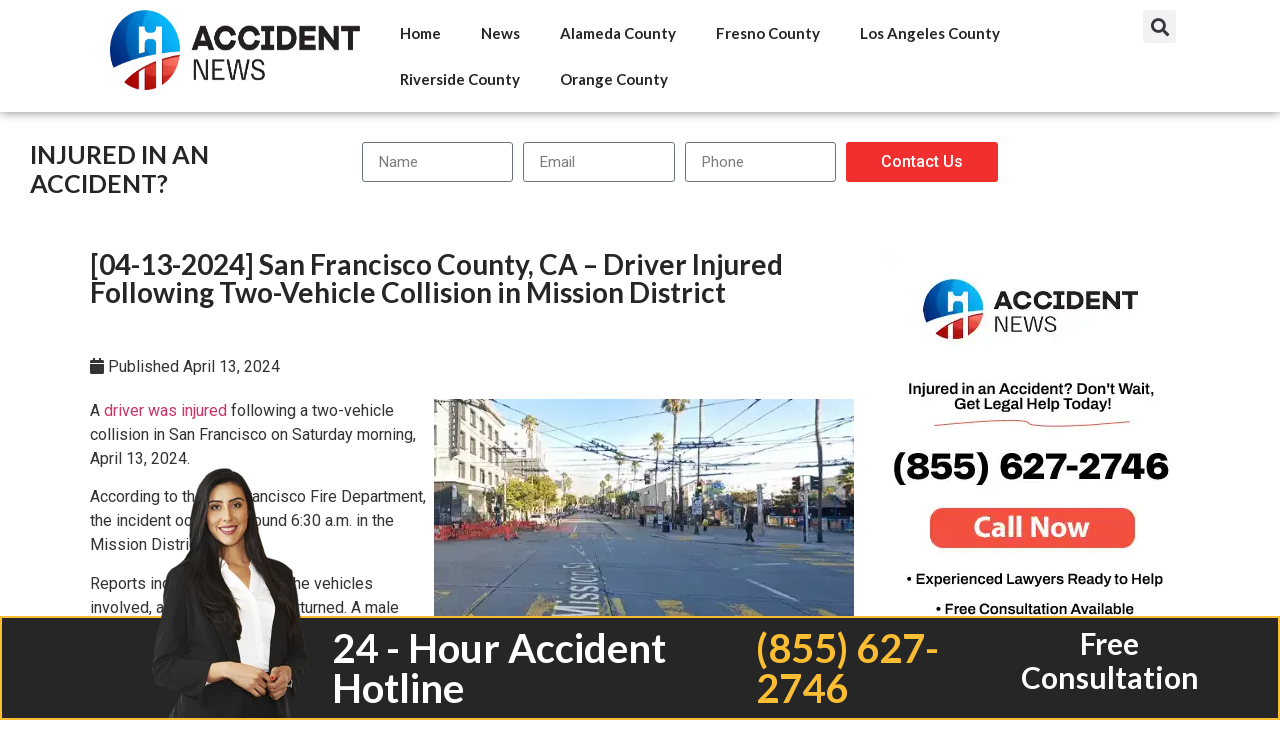

--- FILE ---
content_type: text/html; charset=UTF-8
request_url: https://accidentnews.org/04-13-2024-san-francisco-county-ca-driver-injured-following-two-vehicle-collision-in-mission-district/
body_size: 17757
content:
<!doctype html>
<html lang="en-US">
<head>
	<meta charset="UTF-8">
	<meta name="viewport" content="width=device-width, initial-scale=1">
	<link rel="profile" href="https://gmpg.org/xfn/11">
	<meta name='robots' content='index, follow, max-image-preview:large, max-snippet:-1, max-video-preview:-1' />

	<!-- This site is optimized with the Yoast SEO plugin v26.4 - https://yoast.com/wordpress/plugins/seo/ -->
	<title>[04-13-2024] San Francisco County, CA - Driver Injured Following Two-Vehicle Collision in Mission District - Accident News</title>
	<meta name="description" content="A&nbsp;driver was injured following a two-vehicle collision in San Francisco on Saturday morning, April 13, 2024. According to the San Francisco Fire" />
	<link rel="canonical" href="https://accidentnews.org/04-13-2024-san-francisco-county-ca-driver-injured-following-two-vehicle-collision-in-mission-district/" />
	<meta property="og:locale" content="en_US" />
	<meta property="og:type" content="article" />
	<meta property="og:title" content="[04-13-2024] San Francisco County, CA - Driver Injured Following Two-Vehicle Collision in Mission District - Accident News" />
	<meta property="og:description" content="A&nbsp;driver was injured following a two-vehicle collision in San Francisco on Saturday morning, April 13, 2024. According to the San Francisco Fire" />
	<meta property="og:url" content="https://accidentnews.org/04-13-2024-san-francisco-county-ca-driver-injured-following-two-vehicle-collision-in-mission-district/" />
	<meta property="og:site_name" content="Accident News" />
	<meta property="article:published_time" content="2024-04-13T00:00:00+00:00" />
	<meta property="og:image" content="https://ak1.to//yzXBN.webp" />
	<meta name="author" content="accidentnews_o0ozo0" />
	<meta name="twitter:card" content="summary_large_image" />
	<meta name="twitter:label1" content="Written by" />
	<meta name="twitter:data1" content="accidentnews_o0ozo0" />
	<meta name="twitter:label2" content="Est. reading time" />
	<meta name="twitter:data2" content="1 minute" />
	<script type="application/ld+json" class="yoast-schema-graph">{"@context":"https://schema.org","@graph":[{"@type":"NewsArticle","@id":"https://accidentnews.org/04-13-2024-san-francisco-county-ca-driver-injured-following-two-vehicle-collision-in-mission-district/#article","isPartOf":{"@id":"https://accidentnews.org/04-13-2024-san-francisco-county-ca-driver-injured-following-two-vehicle-collision-in-mission-district/"},"author":{"name":"accidentnews_o0ozo0","@id":"https://accidentnews.org/#/schema/person/35b19cdbef7b343ff5b392aa9f5e83f7"},"headline":"[04-13-2024] San Francisco County, CA &#8211; Driver Injured Following Two-Vehicle Collision in Mission District","datePublished":"2024-04-13T00:00:00+00:00","mainEntityOfPage":{"@id":"https://accidentnews.org/04-13-2024-san-francisco-county-ca-driver-injured-following-two-vehicle-collision-in-mission-district/"},"wordCount":297,"commentCount":0,"publisher":{"@id":"https://accidentnews.org/#organization"},"image":{"@id":"https://accidentnews.org/04-13-2024-san-francisco-county-ca-driver-injured-following-two-vehicle-collision-in-mission-district/#primaryimage"},"thumbnailUrl":"https://ak1.to//yzXBN.webp","articleSection":["San Francisco County"],"inLanguage":"en-US","potentialAction":[{"@type":"CommentAction","name":"Comment","target":["https://accidentnews.org/04-13-2024-san-francisco-county-ca-driver-injured-following-two-vehicle-collision-in-mission-district/#respond"]}],"copyrightYear":"2024","copyrightHolder":{"@id":"https://accidentnews.org/#organization"}},{"@type":"WebPage","@id":"https://accidentnews.org/04-13-2024-san-francisco-county-ca-driver-injured-following-two-vehicle-collision-in-mission-district/","url":"https://accidentnews.org/04-13-2024-san-francisco-county-ca-driver-injured-following-two-vehicle-collision-in-mission-district/","name":"[04-13-2024] San Francisco County, CA - Driver Injured Following Two-Vehicle Collision in Mission District - Accident News","isPartOf":{"@id":"https://accidentnews.org/#website"},"primaryImageOfPage":{"@id":"https://accidentnews.org/04-13-2024-san-francisco-county-ca-driver-injured-following-two-vehicle-collision-in-mission-district/#primaryimage"},"image":{"@id":"https://accidentnews.org/04-13-2024-san-francisco-county-ca-driver-injured-following-two-vehicle-collision-in-mission-district/#primaryimage"},"thumbnailUrl":"https://ak1.to//yzXBN.webp","datePublished":"2024-04-13T00:00:00+00:00","description":"A&nbsp;driver was injured following a two-vehicle collision in San Francisco on Saturday morning, April 13, 2024. According to the San Francisco Fire","breadcrumb":{"@id":"https://accidentnews.org/04-13-2024-san-francisco-county-ca-driver-injured-following-two-vehicle-collision-in-mission-district/#breadcrumb"},"inLanguage":"en-US","potentialAction":[{"@type":"ReadAction","target":["https://accidentnews.org/04-13-2024-san-francisco-county-ca-driver-injured-following-two-vehicle-collision-in-mission-district/"]}]},{"@type":"ImageObject","inLanguage":"en-US","@id":"https://accidentnews.org/04-13-2024-san-francisco-county-ca-driver-injured-following-two-vehicle-collision-in-mission-district/#primaryimage","url":"https://ak1.to//yzXBN.webp","contentUrl":"https://ak1.to//yzXBN.webp"},{"@type":"BreadcrumbList","@id":"https://accidentnews.org/04-13-2024-san-francisco-county-ca-driver-injured-following-two-vehicle-collision-in-mission-district/#breadcrumb","itemListElement":[{"@type":"ListItem","position":1,"name":"Home","item":"https://accidentnews.org/"},{"@type":"ListItem","position":2,"name":"[04-13-2024] San Francisco County, CA &#8211; Driver Injured Following Two-Vehicle Collision in Mission District"}]},{"@type":"WebSite","@id":"https://accidentnews.org/#website","url":"https://accidentnews.org/","name":"Accident News","description":"California Accident News","publisher":{"@id":"https://accidentnews.org/#organization"},"potentialAction":[{"@type":"SearchAction","target":{"@type":"EntryPoint","urlTemplate":"https://accidentnews.org/?s={search_term_string}"},"query-input":{"@type":"PropertyValueSpecification","valueRequired":true,"valueName":"search_term_string"}}],"inLanguage":"en-US"},{"@type":"Organization","@id":"https://accidentnews.org/#organization","name":"Accident News","url":"https://accidentnews.org/","logo":{"@type":"ImageObject","inLanguage":"en-US","@id":"https://accidentnews.org/#/schema/logo/image/","url":"https://accidentnews.org/wp-content/uploads/2024/04/AccidentNewsLogo.webp","contentUrl":"https://accidentnews.org/wp-content/uploads/2024/04/AccidentNewsLogo.webp","width":877,"height":246,"caption":"Accident News"},"image":{"@id":"https://accidentnews.org/#/schema/logo/image/"}},{"@type":"Person","@id":"https://accidentnews.org/#/schema/person/35b19cdbef7b343ff5b392aa9f5e83f7","name":"accidentnews_o0ozo0","image":{"@type":"ImageObject","inLanguage":"en-US","@id":"https://accidentnews.org/#/schema/person/image/","url":"https://secure.gravatar.com/avatar/a30b5ab29c6a0f4eb7b884fe6ae02ffa3f19e253e3a7523b5c798587a0f59355?s=96&d=mm&r=g","contentUrl":"https://secure.gravatar.com/avatar/a30b5ab29c6a0f4eb7b884fe6ae02ffa3f19e253e3a7523b5c798587a0f59355?s=96&d=mm&r=g","caption":"accidentnews_o0ozo0"},"sameAs":["https://accidentnews.org"],"url":"https://accidentnews.org/author/accidentnews_o0ozo0/"}]}</script>
	<!-- / Yoast SEO plugin. -->


<link rel='dns-prefetch' href='//www.googletagmanager.com' />
<link rel='dns-prefetch' href='//stats.wp.com' />
<link rel="alternate" type="application/rss+xml" title="Accident News &raquo; Feed" href="https://accidentnews.org/feed/" />
<link rel="alternate" type="application/rss+xml" title="Accident News &raquo; Comments Feed" href="https://accidentnews.org/comments/feed/" />
<link rel="alternate" type="application/rss+xml" title="Accident News &raquo; [04-13-2024] San Francisco County, CA &#8211; Driver Injured Following Two-Vehicle Collision in Mission District Comments Feed" href="https://accidentnews.org/04-13-2024-san-francisco-county-ca-driver-injured-following-two-vehicle-collision-in-mission-district/feed/" />
<link rel="alternate" title="oEmbed (JSON)" type="application/json+oembed" href="https://accidentnews.org/wp-json/oembed/1.0/embed?url=https%3A%2F%2Faccidentnews.org%2F04-13-2024-san-francisco-county-ca-driver-injured-following-two-vehicle-collision-in-mission-district%2F" />
<link rel="alternate" title="oEmbed (XML)" type="text/xml+oembed" href="https://accidentnews.org/wp-json/oembed/1.0/embed?url=https%3A%2F%2Faccidentnews.org%2F04-13-2024-san-francisco-county-ca-driver-injured-following-two-vehicle-collision-in-mission-district%2F&#038;format=xml" />
<style id='wp-img-auto-sizes-contain-inline-css'>
img:is([sizes=auto i],[sizes^="auto," i]){contain-intrinsic-size:3000px 1500px}
/*# sourceURL=wp-img-auto-sizes-contain-inline-css */
</style>
<style id='wp-emoji-styles-inline-css'>

	img.wp-smiley, img.emoji {
		display: inline !important;
		border: none !important;
		box-shadow: none !important;
		height: 1em !important;
		width: 1em !important;
		margin: 0 0.07em !important;
		vertical-align: -0.1em !important;
		background: none !important;
		padding: 0 !important;
	}
/*# sourceURL=wp-emoji-styles-inline-css */
</style>
<link rel='stylesheet' id='wp-block-library-css' href='https://accidentnews.org/wp-includes/css/dist/block-library/style.min.css?ver=6.9' media='all' />
<style id='global-styles-inline-css'>
:root{--wp--preset--aspect-ratio--square: 1;--wp--preset--aspect-ratio--4-3: 4/3;--wp--preset--aspect-ratio--3-4: 3/4;--wp--preset--aspect-ratio--3-2: 3/2;--wp--preset--aspect-ratio--2-3: 2/3;--wp--preset--aspect-ratio--16-9: 16/9;--wp--preset--aspect-ratio--9-16: 9/16;--wp--preset--color--black: #000000;--wp--preset--color--cyan-bluish-gray: #abb8c3;--wp--preset--color--white: #ffffff;--wp--preset--color--pale-pink: #f78da7;--wp--preset--color--vivid-red: #cf2e2e;--wp--preset--color--luminous-vivid-orange: #ff6900;--wp--preset--color--luminous-vivid-amber: #fcb900;--wp--preset--color--light-green-cyan: #7bdcb5;--wp--preset--color--vivid-green-cyan: #00d084;--wp--preset--color--pale-cyan-blue: #8ed1fc;--wp--preset--color--vivid-cyan-blue: #0693e3;--wp--preset--color--vivid-purple: #9b51e0;--wp--preset--gradient--vivid-cyan-blue-to-vivid-purple: linear-gradient(135deg,rgb(6,147,227) 0%,rgb(155,81,224) 100%);--wp--preset--gradient--light-green-cyan-to-vivid-green-cyan: linear-gradient(135deg,rgb(122,220,180) 0%,rgb(0,208,130) 100%);--wp--preset--gradient--luminous-vivid-amber-to-luminous-vivid-orange: linear-gradient(135deg,rgb(252,185,0) 0%,rgb(255,105,0) 100%);--wp--preset--gradient--luminous-vivid-orange-to-vivid-red: linear-gradient(135deg,rgb(255,105,0) 0%,rgb(207,46,46) 100%);--wp--preset--gradient--very-light-gray-to-cyan-bluish-gray: linear-gradient(135deg,rgb(238,238,238) 0%,rgb(169,184,195) 100%);--wp--preset--gradient--cool-to-warm-spectrum: linear-gradient(135deg,rgb(74,234,220) 0%,rgb(151,120,209) 20%,rgb(207,42,186) 40%,rgb(238,44,130) 60%,rgb(251,105,98) 80%,rgb(254,248,76) 100%);--wp--preset--gradient--blush-light-purple: linear-gradient(135deg,rgb(255,206,236) 0%,rgb(152,150,240) 100%);--wp--preset--gradient--blush-bordeaux: linear-gradient(135deg,rgb(254,205,165) 0%,rgb(254,45,45) 50%,rgb(107,0,62) 100%);--wp--preset--gradient--luminous-dusk: linear-gradient(135deg,rgb(255,203,112) 0%,rgb(199,81,192) 50%,rgb(65,88,208) 100%);--wp--preset--gradient--pale-ocean: linear-gradient(135deg,rgb(255,245,203) 0%,rgb(182,227,212) 50%,rgb(51,167,181) 100%);--wp--preset--gradient--electric-grass: linear-gradient(135deg,rgb(202,248,128) 0%,rgb(113,206,126) 100%);--wp--preset--gradient--midnight: linear-gradient(135deg,rgb(2,3,129) 0%,rgb(40,116,252) 100%);--wp--preset--font-size--small: 13px;--wp--preset--font-size--medium: 20px;--wp--preset--font-size--large: 36px;--wp--preset--font-size--x-large: 42px;--wp--preset--spacing--20: 0.44rem;--wp--preset--spacing--30: 0.67rem;--wp--preset--spacing--40: 1rem;--wp--preset--spacing--50: 1.5rem;--wp--preset--spacing--60: 2.25rem;--wp--preset--spacing--70: 3.38rem;--wp--preset--spacing--80: 5.06rem;--wp--preset--shadow--natural: 6px 6px 9px rgba(0, 0, 0, 0.2);--wp--preset--shadow--deep: 12px 12px 50px rgba(0, 0, 0, 0.4);--wp--preset--shadow--sharp: 6px 6px 0px rgba(0, 0, 0, 0.2);--wp--preset--shadow--outlined: 6px 6px 0px -3px rgb(255, 255, 255), 6px 6px rgb(0, 0, 0);--wp--preset--shadow--crisp: 6px 6px 0px rgb(0, 0, 0);}:where(.is-layout-flex){gap: 0.5em;}:where(.is-layout-grid){gap: 0.5em;}body .is-layout-flex{display: flex;}.is-layout-flex{flex-wrap: wrap;align-items: center;}.is-layout-flex > :is(*, div){margin: 0;}body .is-layout-grid{display: grid;}.is-layout-grid > :is(*, div){margin: 0;}:where(.wp-block-columns.is-layout-flex){gap: 2em;}:where(.wp-block-columns.is-layout-grid){gap: 2em;}:where(.wp-block-post-template.is-layout-flex){gap: 1.25em;}:where(.wp-block-post-template.is-layout-grid){gap: 1.25em;}.has-black-color{color: var(--wp--preset--color--black) !important;}.has-cyan-bluish-gray-color{color: var(--wp--preset--color--cyan-bluish-gray) !important;}.has-white-color{color: var(--wp--preset--color--white) !important;}.has-pale-pink-color{color: var(--wp--preset--color--pale-pink) !important;}.has-vivid-red-color{color: var(--wp--preset--color--vivid-red) !important;}.has-luminous-vivid-orange-color{color: var(--wp--preset--color--luminous-vivid-orange) !important;}.has-luminous-vivid-amber-color{color: var(--wp--preset--color--luminous-vivid-amber) !important;}.has-light-green-cyan-color{color: var(--wp--preset--color--light-green-cyan) !important;}.has-vivid-green-cyan-color{color: var(--wp--preset--color--vivid-green-cyan) !important;}.has-pale-cyan-blue-color{color: var(--wp--preset--color--pale-cyan-blue) !important;}.has-vivid-cyan-blue-color{color: var(--wp--preset--color--vivid-cyan-blue) !important;}.has-vivid-purple-color{color: var(--wp--preset--color--vivid-purple) !important;}.has-black-background-color{background-color: var(--wp--preset--color--black) !important;}.has-cyan-bluish-gray-background-color{background-color: var(--wp--preset--color--cyan-bluish-gray) !important;}.has-white-background-color{background-color: var(--wp--preset--color--white) !important;}.has-pale-pink-background-color{background-color: var(--wp--preset--color--pale-pink) !important;}.has-vivid-red-background-color{background-color: var(--wp--preset--color--vivid-red) !important;}.has-luminous-vivid-orange-background-color{background-color: var(--wp--preset--color--luminous-vivid-orange) !important;}.has-luminous-vivid-amber-background-color{background-color: var(--wp--preset--color--luminous-vivid-amber) !important;}.has-light-green-cyan-background-color{background-color: var(--wp--preset--color--light-green-cyan) !important;}.has-vivid-green-cyan-background-color{background-color: var(--wp--preset--color--vivid-green-cyan) !important;}.has-pale-cyan-blue-background-color{background-color: var(--wp--preset--color--pale-cyan-blue) !important;}.has-vivid-cyan-blue-background-color{background-color: var(--wp--preset--color--vivid-cyan-blue) !important;}.has-vivid-purple-background-color{background-color: var(--wp--preset--color--vivid-purple) !important;}.has-black-border-color{border-color: var(--wp--preset--color--black) !important;}.has-cyan-bluish-gray-border-color{border-color: var(--wp--preset--color--cyan-bluish-gray) !important;}.has-white-border-color{border-color: var(--wp--preset--color--white) !important;}.has-pale-pink-border-color{border-color: var(--wp--preset--color--pale-pink) !important;}.has-vivid-red-border-color{border-color: var(--wp--preset--color--vivid-red) !important;}.has-luminous-vivid-orange-border-color{border-color: var(--wp--preset--color--luminous-vivid-orange) !important;}.has-luminous-vivid-amber-border-color{border-color: var(--wp--preset--color--luminous-vivid-amber) !important;}.has-light-green-cyan-border-color{border-color: var(--wp--preset--color--light-green-cyan) !important;}.has-vivid-green-cyan-border-color{border-color: var(--wp--preset--color--vivid-green-cyan) !important;}.has-pale-cyan-blue-border-color{border-color: var(--wp--preset--color--pale-cyan-blue) !important;}.has-vivid-cyan-blue-border-color{border-color: var(--wp--preset--color--vivid-cyan-blue) !important;}.has-vivid-purple-border-color{border-color: var(--wp--preset--color--vivid-purple) !important;}.has-vivid-cyan-blue-to-vivid-purple-gradient-background{background: var(--wp--preset--gradient--vivid-cyan-blue-to-vivid-purple) !important;}.has-light-green-cyan-to-vivid-green-cyan-gradient-background{background: var(--wp--preset--gradient--light-green-cyan-to-vivid-green-cyan) !important;}.has-luminous-vivid-amber-to-luminous-vivid-orange-gradient-background{background: var(--wp--preset--gradient--luminous-vivid-amber-to-luminous-vivid-orange) !important;}.has-luminous-vivid-orange-to-vivid-red-gradient-background{background: var(--wp--preset--gradient--luminous-vivid-orange-to-vivid-red) !important;}.has-very-light-gray-to-cyan-bluish-gray-gradient-background{background: var(--wp--preset--gradient--very-light-gray-to-cyan-bluish-gray) !important;}.has-cool-to-warm-spectrum-gradient-background{background: var(--wp--preset--gradient--cool-to-warm-spectrum) !important;}.has-blush-light-purple-gradient-background{background: var(--wp--preset--gradient--blush-light-purple) !important;}.has-blush-bordeaux-gradient-background{background: var(--wp--preset--gradient--blush-bordeaux) !important;}.has-luminous-dusk-gradient-background{background: var(--wp--preset--gradient--luminous-dusk) !important;}.has-pale-ocean-gradient-background{background: var(--wp--preset--gradient--pale-ocean) !important;}.has-electric-grass-gradient-background{background: var(--wp--preset--gradient--electric-grass) !important;}.has-midnight-gradient-background{background: var(--wp--preset--gradient--midnight) !important;}.has-small-font-size{font-size: var(--wp--preset--font-size--small) !important;}.has-medium-font-size{font-size: var(--wp--preset--font-size--medium) !important;}.has-large-font-size{font-size: var(--wp--preset--font-size--large) !important;}.has-x-large-font-size{font-size: var(--wp--preset--font-size--x-large) !important;}
/*# sourceURL=global-styles-inline-css */
</style>

<style id='classic-theme-styles-inline-css'>
/*! This file is auto-generated */
.wp-block-button__link{color:#fff;background-color:#32373c;border-radius:9999px;box-shadow:none;text-decoration:none;padding:calc(.667em + 2px) calc(1.333em + 2px);font-size:1.125em}.wp-block-file__button{background:#32373c;color:#fff;text-decoration:none}
/*# sourceURL=/wp-includes/css/classic-themes.min.css */
</style>
<link rel='stylesheet' id='rt-fontawsome-css' href='https://accidentnews.org/wp-content/plugins/the-post-grid/assets/vendor/font-awesome/css/font-awesome.min.css?ver=7.7.1' media='all' />
<link rel='stylesheet' id='rt-tpg-css' href='https://accidentnews.org/wp-content/plugins/the-post-grid/assets/css/thepostgrid.min.css?ver=7.7.1' media='all' />
<link rel='stylesheet' id='elementor-frontend-css' href='https://accidentnews.org/wp-content/plugins/elementor/assets/css/frontend-lite.min.css?ver=3.21.4' media='all' />
<link rel='stylesheet' id='elementor-post-100-css' href='https://accidentnews.org/wp-content/uploads/elementor/css/post-100.css?ver=1717050535' media='all' />
<link rel='stylesheet' id='feedzy-rss-feeds-elementor-css' href='https://accidentnews.org/wp-content/plugins/feedzy-rss-feeds/css/feedzy-rss-feeds.css?ver=1' media='all' />
<link rel='stylesheet' id='elementor-icons-css' href='https://accidentnews.org/wp-content/plugins/elementor/assets/lib/eicons/css/elementor-icons.min.css?ver=5.29.0' media='all' />
<link rel='stylesheet' id='swiper-css' href='https://accidentnews.org/wp-content/plugins/elementor/assets/lib/swiper/v8/css/swiper.min.css?ver=8.4.5' media='all' />
<link rel='stylesheet' id='elementor-post-5-css' href='https://accidentnews.org/wp-content/uploads/elementor/css/post-5.css?ver=1717050427' media='all' />
<link rel='stylesheet' id='elementor-pro-css' href='https://accidentnews.org/wp-content/plugins/elementor-pro/assets/css/frontend-lite.min.css?ver=3.21.2' media='all' />
<link rel='stylesheet' id='elementor-global-css' href='https://accidentnews.org/wp-content/uploads/elementor/css/global.css?ver=1717050442' media='all' />
<link rel='stylesheet' id='hello-elementor-css' href='https://accidentnews.org/wp-content/themes/hello-elementor/style.min.css?ver=2.8.1' media='all' />
<link rel='stylesheet' id='hello-elementor-theme-style-css' href='https://accidentnews.org/wp-content/themes/hello-elementor/theme.min.css?ver=2.8.1' media='all' />
<link rel='stylesheet' id='elementor-post-240448-css' href='https://accidentnews.org/wp-content/uploads/elementor/css/post-240448.css?ver=1717050828' media='all' />
<link rel='stylesheet' id='elementor-post-240459-css' href='https://accidentnews.org/wp-content/uploads/elementor/css/post-240459.css?ver=1721936959' media='all' />
<link rel='stylesheet' id='eael-general-css' href='https://accidentnews.org/wp-content/plugins/essential-addons-for-elementor-lite/assets/front-end/css/view/general.min.css?ver=6.0.10' media='all' />
<link rel='stylesheet' id='bootstrap-css' href='https://accidentnews.org/wp-content/plugins/theme-builder-for-elementor/assets/css/bootstrap.css?ver=1.2.2' media='all' />
<link rel='stylesheet' id='ecs-styles-css' href='https://accidentnews.org/wp-content/plugins/ele-custom-skin/assets/css/ecs-style.css?ver=3.1.9' media='all' />
<link rel='stylesheet' id='google-fonts-1-css' href='https://fonts.googleapis.com/css?family=Lato%3A100%2C100italic%2C200%2C200italic%2C300%2C300italic%2C400%2C400italic%2C500%2C500italic%2C600%2C600italic%2C700%2C700italic%2C800%2C800italic%2C900%2C900italic%7CNoto+Sans%3A100%2C100italic%2C200%2C200italic%2C300%2C300italic%2C400%2C400italic%2C500%2C500italic%2C600%2C600italic%2C700%2C700italic%2C800%2C800italic%2C900%2C900italic%7CRoboto%3A100%2C100italic%2C200%2C200italic%2C300%2C300italic%2C400%2C400italic%2C500%2C500italic%2C600%2C600italic%2C700%2C700italic%2C800%2C800italic%2C900%2C900italic&#038;display=swap&#038;ver=6.9' media='all' />
<link rel='stylesheet' id='elementor-icons-shared-0-css' href='https://accidentnews.org/wp-content/plugins/elementor/assets/lib/font-awesome/css/fontawesome.min.css?ver=5.15.3' media='all' />
<link rel='stylesheet' id='elementor-icons-fa-solid-css' href='https://accidentnews.org/wp-content/plugins/elementor/assets/lib/font-awesome/css/solid.min.css?ver=5.15.3' media='all' />
<link rel="preconnect" href="https://fonts.gstatic.com/" crossorigin><script src="https://accidentnews.org/wp-includes/js/jquery/jquery.min.js?ver=3.7.1" id="jquery-core-js"></script>
<script src="https://accidentnews.org/wp-includes/js/jquery/jquery-migrate.min.js?ver=3.4.1" id="jquery-migrate-js"></script>

<!-- Google tag (gtag.js) snippet added by Site Kit -->

<!-- Google Analytics snippet added by Site Kit -->
<script src="https://www.googletagmanager.com/gtag/js?id=GT-P82GQC84" id="google_gtagjs-js" async></script>
<script id="google_gtagjs-js-after">
window.dataLayer = window.dataLayer || [];function gtag(){dataLayer.push(arguments);}
gtag("set","linker",{"domains":["accidentnews.org"]});
gtag("js", new Date());
gtag("set", "developer_id.dZTNiMT", true);
gtag("config", "GT-P82GQC84");
 window._googlesitekit = window._googlesitekit || {}; window._googlesitekit.throttledEvents = []; window._googlesitekit.gtagEvent = (name, data) => { var key = JSON.stringify( { name, data } ); if ( !! window._googlesitekit.throttledEvents[ key ] ) { return; } window._googlesitekit.throttledEvents[ key ] = true; setTimeout( () => { delete window._googlesitekit.throttledEvents[ key ]; }, 5 ); gtag( "event", name, { ...data, event_source: "site-kit" } ); } 
//# sourceURL=google_gtagjs-js-after
</script>

<!-- End Google tag (gtag.js) snippet added by Site Kit -->
<script id="ecs_ajax_load-js-extra">
var ecs_ajax_params = {"ajaxurl":"https://accidentnews.org/wp-admin/admin-ajax.php","posts":"{\"page\":0,\"name\":\"04-13-2024-san-francisco-county-ca-driver-injured-following-two-vehicle-collision-in-mission-district\",\"error\":\"\",\"m\":\"\",\"p\":0,\"post_parent\":\"\",\"subpost\":\"\",\"subpost_id\":\"\",\"attachment\":\"\",\"attachment_id\":0,\"pagename\":\"\",\"page_id\":0,\"second\":\"\",\"minute\":\"\",\"hour\":\"\",\"day\":0,\"monthnum\":0,\"year\":0,\"w\":0,\"category_name\":\"\",\"tag\":\"\",\"cat\":\"\",\"tag_id\":\"\",\"author\":\"\",\"author_name\":\"\",\"feed\":\"\",\"tb\":\"\",\"paged\":0,\"meta_key\":\"\",\"meta_value\":\"\",\"preview\":\"\",\"s\":\"\",\"sentence\":\"\",\"title\":\"\",\"fields\":\"all\",\"menu_order\":\"\",\"embed\":\"\",\"category__in\":[],\"category__not_in\":[],\"category__and\":[],\"post__in\":[],\"post__not_in\":[],\"post_name__in\":[],\"tag__in\":[],\"tag__not_in\":[],\"tag__and\":[],\"tag_slug__in\":[],\"tag_slug__and\":[],\"post_parent__in\":[],\"post_parent__not_in\":[],\"author__in\":[],\"author__not_in\":[],\"search_columns\":[],\"post_type\":[\"post\",\"page\",\"e-landing-page\"],\"ignore_sticky_posts\":false,\"suppress_filters\":false,\"cache_results\":true,\"update_post_term_cache\":true,\"update_menu_item_cache\":false,\"lazy_load_term_meta\":true,\"update_post_meta_cache\":true,\"posts_per_page\":10,\"nopaging\":false,\"comments_per_page\":\"50\",\"no_found_rows\":false,\"order\":\"DESC\"}"};
//# sourceURL=ecs_ajax_load-js-extra
</script>
<script src="https://accidentnews.org/wp-content/plugins/ele-custom-skin/assets/js/ecs_ajax_pagination.js?ver=3.1.9" id="ecs_ajax_load-js"></script>
<script src="https://accidentnews.org/wp-content/plugins/ele-custom-skin/assets/js/ecs.js?ver=3.1.9" id="ecs-script-js"></script>
<link rel="https://api.w.org/" href="https://accidentnews.org/wp-json/" /><link rel="alternate" title="JSON" type="application/json" href="https://accidentnews.org/wp-json/wp/v2/posts/240852" /><link rel="EditURI" type="application/rsd+xml" title="RSD" href="https://accidentnews.org/xmlrpc.php?rsd" />
<meta name="generator" content="WordPress 6.9" />
<link rel='shortlink' href='https://accidentnews.org/?p=240852' />
<style type="text/css">
.feedzy-rss-link-icon:after {
	content: url("https://accidentnews.org/wp-content/plugins/feedzy-rss-feeds/img/external-link.png");
	margin-left: 3px;
}
</style>
		<meta name="generator" content="Site Kit by Google 1.139.0" />
		<script>

			jQuery(window).on('elementor/frontend/init', function () {
				var previewIframe = jQuery('#elementor-preview-iframe').get(0);

				// Attach a load event listener to the preview iframe
				jQuery(previewIframe).on('load', function () {
					var tpg_selector = tpg_str_rev("nottub-tropmi-gpttr nottub-aera-noitces-dda-rotnemele");

					var logo = "https://accidentnews.org/wp-content/plugins/the-post-grid";
					var log_path = "/assets/images/icon-40x40.svg"; //tpg_str_rev("gvs.04x04-noci/segami/stessa/");

					jQuery('<div class="' + tpg_selector + '" style="vertical-align: bottom;margin-left: 5px;"><img src="' + logo + log_path + '" alt="TPG"/></div>').insertBefore(".elementor-add-section-drag-title");
				});

			});
		</script>
		<style>
			:root {
				--tpg-primary-color: #0d6efd;
				--tpg-secondary-color: #0654c4;
				--tpg-primary-light: #c4d0ff
			}

					</style>

			<style>img#wpstats{display:none}</style>
		<meta name="generator" content="Elementor 3.21.4; features: e_optimized_assets_loading, e_optimized_css_loading, additional_custom_breakpoints; settings: css_print_method-external, google_font-enabled, font_display-swap">
<link rel="icon" href="https://accidentnews.org/wp-content/uploads/2023/10/cropped-an_logo-e1696289599291-32x32.jpg" sizes="32x32" />
<link rel="icon" href="https://accidentnews.org/wp-content/uploads/2023/10/cropped-an_logo-e1696289599291-192x192.jpg" sizes="192x192" />
<link rel="apple-touch-icon" href="https://accidentnews.org/wp-content/uploads/2023/10/cropped-an_logo-e1696289599291-180x180.jpg" />
<meta name="msapplication-TileImage" content="https://accidentnews.org/wp-content/uploads/2023/10/cropped-an_logo-e1696289599291-270x270.jpg" />
		<style id="wp-custom-css">
			.button{
	color:#ffffff;
}		</style>
		<link rel='stylesheet' id='elementor-post-240528-css' href='https://accidentnews.org/wp-content/uploads/elementor/css/post-240528.css?ver=1721318538' media='all' />
<link rel='stylesheet' id='elementor-post-240541-css' href='https://accidentnews.org/wp-content/uploads/elementor/css/post-240541.css?ver=1721318380' media='all' />
</head>
<body class="wp-singular post-template-default single single-post postid-240852 single-format-standard wp-custom-logo wp-theme-hello-elementor rttpg rttpg-7.7.1 radius-frontend rttpg-body-wrap elementor-default elementor-kit-5">


<a class="skip-link screen-reader-text" href="#content">Skip to content</a>

		<div data-elementor-type="header" data-elementor-id="240448" class="elementor elementor-240448 elementor-location-header" data-elementor-post-type="elementor_library">
			<div class="elementor-element elementor-element-e71d556 e-con-full e-flex e-con e-parent" data-id="e71d556" data-element_type="container" data-settings="{&quot;background_background&quot;:&quot;classic&quot;,&quot;sticky&quot;:&quot;top&quot;,&quot;sticky_on&quot;:[&quot;desktop&quot;,&quot;tablet&quot;,&quot;mobile&quot;],&quot;sticky_offset&quot;:0,&quot;sticky_effects_offset&quot;:0}">
		<div class="elementor-element elementor-element-f07be1a e-con-full e-flex e-con e-child" data-id="f07be1a" data-element_type="container">
				<div class="elementor-element elementor-element-554a488 elementor-widget elementor-widget-theme-site-logo elementor-widget-image" data-id="554a488" data-element_type="widget" data-widget_type="theme-site-logo.default">
				<div class="elementor-widget-container">
			<style>/*! elementor - v3.21.0 - 30-04-2024 */
.elementor-widget-image{text-align:center}.elementor-widget-image a{display:inline-block}.elementor-widget-image a img[src$=".svg"]{width:48px}.elementor-widget-image img{vertical-align:middle;display:inline-block}</style>						<a href="https://accidentnews.org">
			<img width="877" height="246" src="https://accidentnews.org/wp-content/uploads/2024/04/AccidentNewsLogo.webp" class="attachment-full size-full wp-image-240690" alt="AccidentNewsLogo" />				</a>
									</div>
				</div>
				</div>
		<div class="elementor-element elementor-element-146ad76 e-con-full e-flex e-con e-child" data-id="146ad76" data-element_type="container">
				<div class="elementor-element elementor-element-36ebfa5 elementor-nav-menu__align-start elementor-nav-menu--dropdown-tablet elementor-nav-menu__text-align-aside elementor-nav-menu--toggle elementor-nav-menu--burger elementor-widget elementor-widget-nav-menu" data-id="36ebfa5" data-element_type="widget" data-settings="{&quot;layout&quot;:&quot;horizontal&quot;,&quot;submenu_icon&quot;:{&quot;value&quot;:&quot;&lt;i class=\&quot;fas fa-caret-down\&quot;&gt;&lt;\/i&gt;&quot;,&quot;library&quot;:&quot;fa-solid&quot;},&quot;toggle&quot;:&quot;burger&quot;}" data-widget_type="nav-menu.default">
				<div class="elementor-widget-container">
			<link rel="stylesheet" href="https://accidentnews.org/wp-content/plugins/elementor-pro/assets/css/widget-nav-menu.min.css">			<nav class="elementor-nav-menu--main elementor-nav-menu__container elementor-nav-menu--layout-horizontal e--pointer-underline e--animation-fade">
				<ul id="menu-1-36ebfa5" class="elementor-nav-menu"><li class="menu-item menu-item-type-post_type menu-item-object-page menu-item-home menu-item-39"><a href="https://accidentnews.org/" class="elementor-item">Home</a></li>
<li class="menu-item menu-item-type-post_type menu-item-object-page menu-item-112"><a href="https://accidentnews.org/news/" class="elementor-item">News</a></li>
<li class="menu-item menu-item-type-taxonomy menu-item-object-category menu-item-241377"><a href="https://accidentnews.org/category/alameda-county/" class="elementor-item">Alameda County</a></li>
<li class="menu-item menu-item-type-taxonomy menu-item-object-category menu-item-241378"><a href="https://accidentnews.org/category/fresno-county/" class="elementor-item">Fresno County</a></li>
<li class="menu-item menu-item-type-taxonomy menu-item-object-category menu-item-241379"><a href="https://accidentnews.org/category/los-angeles-county/" class="elementor-item">Los Angeles County</a></li>
<li class="menu-item menu-item-type-taxonomy menu-item-object-category menu-item-241380"><a href="https://accidentnews.org/category/riverside-county/" class="elementor-item">Riverside County</a></li>
<li class="menu-item menu-item-type-taxonomy menu-item-object-category menu-item-241381"><a href="https://accidentnews.org/category/orange-county/" class="elementor-item">Orange County</a></li>
</ul>			</nav>
					<div class="elementor-menu-toggle" role="button" tabindex="0" aria-label="Menu Toggle" aria-expanded="false">
			<i aria-hidden="true" role="presentation" class="elementor-menu-toggle__icon--open eicon-menu-bar"></i><i aria-hidden="true" role="presentation" class="elementor-menu-toggle__icon--close eicon-close"></i>			<span class="elementor-screen-only">Menu</span>
		</div>
					<nav class="elementor-nav-menu--dropdown elementor-nav-menu__container" aria-hidden="true">
				<ul id="menu-2-36ebfa5" class="elementor-nav-menu"><li class="menu-item menu-item-type-post_type menu-item-object-page menu-item-home menu-item-39"><a href="https://accidentnews.org/" class="elementor-item" tabindex="-1">Home</a></li>
<li class="menu-item menu-item-type-post_type menu-item-object-page menu-item-112"><a href="https://accidentnews.org/news/" class="elementor-item" tabindex="-1">News</a></li>
<li class="menu-item menu-item-type-taxonomy menu-item-object-category menu-item-241377"><a href="https://accidentnews.org/category/alameda-county/" class="elementor-item" tabindex="-1">Alameda County</a></li>
<li class="menu-item menu-item-type-taxonomy menu-item-object-category menu-item-241378"><a href="https://accidentnews.org/category/fresno-county/" class="elementor-item" tabindex="-1">Fresno County</a></li>
<li class="menu-item menu-item-type-taxonomy menu-item-object-category menu-item-241379"><a href="https://accidentnews.org/category/los-angeles-county/" class="elementor-item" tabindex="-1">Los Angeles County</a></li>
<li class="menu-item menu-item-type-taxonomy menu-item-object-category menu-item-241380"><a href="https://accidentnews.org/category/riverside-county/" class="elementor-item" tabindex="-1">Riverside County</a></li>
<li class="menu-item menu-item-type-taxonomy menu-item-object-category menu-item-241381"><a href="https://accidentnews.org/category/orange-county/" class="elementor-item" tabindex="-1">Orange County</a></li>
</ul>			</nav>
				</div>
				</div>
				<div class="elementor-element elementor-element-d2f1a7c elementor-search-form--skin-full_screen elementor-widget elementor-widget-search-form" data-id="d2f1a7c" data-element_type="widget" data-settings="{&quot;skin&quot;:&quot;full_screen&quot;}" data-widget_type="search-form.default">
				<div class="elementor-widget-container">
			<link rel="stylesheet" href="https://accidentnews.org/wp-content/plugins/elementor-pro/assets/css/widget-theme-elements.min.css">		<search role="search">
			<form class="elementor-search-form" action="https://accidentnews.org" method="get">
												<div class="elementor-search-form__toggle" tabindex="0" role="button">
					<i aria-hidden="true" class="fas fa-search"></i>					<span class="elementor-screen-only">Search</span>
				</div>
								<div class="elementor-search-form__container">
					<label class="elementor-screen-only" for="elementor-search-form-d2f1a7c">Search</label>

					
					<input id="elementor-search-form-d2f1a7c" placeholder="Search..." class="elementor-search-form__input" type="search" name="s" value="">
					
					
										<div class="dialog-lightbox-close-button dialog-close-button" role="button" tabindex="0">
						<i aria-hidden="true" class="eicon-close"></i>						<span class="elementor-screen-only">Close this search box.</span>
					</div>
									</div>
			</form>
		</search>
				</div>
				</div>
				</div>
				</div>
				</div>
		<main id="site-content" role="main" class="post-240852 post type-post status-publish format-standard hentry category-san-francisco-county">		<div data-elementor-type="wp-post" data-elementor-id="100" class="elementor elementor-100" data-elementor-post-type="elementor-post">
				<div class="elementor-element elementor-element-5a38671 e-con-full e-flex e-con e-parent" data-id="5a38671" data-element_type="container">
				<div class="elementor-element elementor-element-c4d9fb6 elementor-widget elementor-widget-template" data-id="c4d9fb6" data-element_type="widget" data-widget_type="template.default">
				<div class="elementor-widget-container">
					<div class="elementor-template">
					<div data-elementor-type="section" data-elementor-id="240528" class="elementor elementor-240528" data-elementor-post-type="elementor_library">
			<div class="elementor-element elementor-element-00c5c51 e-con-full e-flex e-con e-parent" data-id="00c5c51" data-element_type="container">
		<div class="elementor-element elementor-element-adab6aa e-con-full e-flex e-con e-child" data-id="adab6aa" data-element_type="container">
				<div class="elementor-element elementor-element-7b8cc90 elementor-widget elementor-widget-heading" data-id="7b8cc90" data-element_type="widget" data-widget_type="heading.default">
				<div class="elementor-widget-container">
			<style>/*! elementor - v3.21.0 - 30-04-2024 */
.elementor-heading-title{padding:0;margin:0;line-height:1}.elementor-widget-heading .elementor-heading-title[class*=elementor-size-]>a{color:inherit;font-size:inherit;line-height:inherit}.elementor-widget-heading .elementor-heading-title.elementor-size-small{font-size:15px}.elementor-widget-heading .elementor-heading-title.elementor-size-medium{font-size:19px}.elementor-widget-heading .elementor-heading-title.elementor-size-large{font-size:29px}.elementor-widget-heading .elementor-heading-title.elementor-size-xl{font-size:39px}.elementor-widget-heading .elementor-heading-title.elementor-size-xxl{font-size:59px}</style><span class="elementor-heading-title elementor-size-default">INJURED IN AN ACCIDENT?</span>		</div>
				</div>
				</div>
		<div class="elementor-element elementor-element-ebea864 e-con-full e-flex e-con e-child" data-id="ebea864" data-element_type="container">
				<div class="elementor-element elementor-element-4b94399 elementor-button-align-stretch elementor-widget elementor-widget-form" data-id="4b94399" data-element_type="widget" data-settings="{&quot;button_width&quot;:&quot;25&quot;,&quot;step_next_label&quot;:&quot;Next&quot;,&quot;step_previous_label&quot;:&quot;Previous&quot;,&quot;step_type&quot;:&quot;number_text&quot;,&quot;step_icon_shape&quot;:&quot;circle&quot;}" data-widget_type="form.default">
				<div class="elementor-widget-container">
			<style>/*! elementor-pro - v3.21.0 - 30-04-2024 */
.elementor-button.elementor-hidden,.elementor-hidden{display:none}.e-form__step{width:100%}.e-form__step:not(.elementor-hidden){display:flex;flex-wrap:wrap}.e-form__buttons{flex-wrap:wrap}.e-form__buttons,.e-form__buttons__wrapper{display:flex}.e-form__indicators{display:flex;justify-content:space-between;align-items:center;flex-wrap:nowrap;font-size:13px;margin-bottom:var(--e-form-steps-indicators-spacing)}.e-form__indicators__indicator{display:flex;flex-direction:column;align-items:center;justify-content:center;flex-basis:0;padding:0 var(--e-form-steps-divider-gap)}.e-form__indicators__indicator__progress{width:100%;position:relative;background-color:var(--e-form-steps-indicator-progress-background-color);border-radius:var(--e-form-steps-indicator-progress-border-radius);overflow:hidden}.e-form__indicators__indicator__progress__meter{width:var(--e-form-steps-indicator-progress-meter-width,0);height:var(--e-form-steps-indicator-progress-height);line-height:var(--e-form-steps-indicator-progress-height);padding-right:15px;border-radius:var(--e-form-steps-indicator-progress-border-radius);background-color:var(--e-form-steps-indicator-progress-color);color:var(--e-form-steps-indicator-progress-meter-color);text-align:right;transition:width .1s linear}.e-form__indicators__indicator:first-child{padding-left:0}.e-form__indicators__indicator:last-child{padding-right:0}.e-form__indicators__indicator--state-inactive{color:var(--e-form-steps-indicator-inactive-primary-color,#c2cbd2)}.e-form__indicators__indicator--state-inactive [class*=indicator--shape-]:not(.e-form__indicators__indicator--shape-none){background-color:var(--e-form-steps-indicator-inactive-secondary-color,#fff)}.e-form__indicators__indicator--state-inactive object,.e-form__indicators__indicator--state-inactive svg{fill:var(--e-form-steps-indicator-inactive-primary-color,#c2cbd2)}.e-form__indicators__indicator--state-active{color:var(--e-form-steps-indicator-active-primary-color,#39b54a);border-color:var(--e-form-steps-indicator-active-secondary-color,#fff)}.e-form__indicators__indicator--state-active [class*=indicator--shape-]:not(.e-form__indicators__indicator--shape-none){background-color:var(--e-form-steps-indicator-active-secondary-color,#fff)}.e-form__indicators__indicator--state-active object,.e-form__indicators__indicator--state-active svg{fill:var(--e-form-steps-indicator-active-primary-color,#39b54a)}.e-form__indicators__indicator--state-completed{color:var(--e-form-steps-indicator-completed-secondary-color,#fff)}.e-form__indicators__indicator--state-completed [class*=indicator--shape-]:not(.e-form__indicators__indicator--shape-none){background-color:var(--e-form-steps-indicator-completed-primary-color,#39b54a)}.e-form__indicators__indicator--state-completed .e-form__indicators__indicator__label{color:var(--e-form-steps-indicator-completed-primary-color,#39b54a)}.e-form__indicators__indicator--state-completed .e-form__indicators__indicator--shape-none{color:var(--e-form-steps-indicator-completed-primary-color,#39b54a);background-color:initial}.e-form__indicators__indicator--state-completed object,.e-form__indicators__indicator--state-completed svg{fill:var(--e-form-steps-indicator-completed-secondary-color,#fff)}.e-form__indicators__indicator__icon{width:var(--e-form-steps-indicator-padding,30px);height:var(--e-form-steps-indicator-padding,30px);font-size:var(--e-form-steps-indicator-icon-size);border-width:1px;border-style:solid;display:flex;justify-content:center;align-items:center;overflow:hidden;margin-bottom:10px}.e-form__indicators__indicator__icon img,.e-form__indicators__indicator__icon object,.e-form__indicators__indicator__icon svg{width:var(--e-form-steps-indicator-icon-size);height:auto}.e-form__indicators__indicator__icon .e-font-icon-svg{height:1em}.e-form__indicators__indicator__number{width:var(--e-form-steps-indicator-padding,30px);height:var(--e-form-steps-indicator-padding,30px);border-width:1px;border-style:solid;display:flex;justify-content:center;align-items:center;margin-bottom:10px}.e-form__indicators__indicator--shape-circle{border-radius:50%}.e-form__indicators__indicator--shape-square{border-radius:0}.e-form__indicators__indicator--shape-rounded{border-radius:5px}.e-form__indicators__indicator--shape-none{border:0}.e-form__indicators__indicator__label{text-align:center}.e-form__indicators__indicator__separator{width:100%;height:var(--e-form-steps-divider-width);background-color:#babfc5}.e-form__indicators--type-icon,.e-form__indicators--type-icon_text,.e-form__indicators--type-number,.e-form__indicators--type-number_text{align-items:flex-start}.e-form__indicators--type-icon .e-form__indicators__indicator__separator,.e-form__indicators--type-icon_text .e-form__indicators__indicator__separator,.e-form__indicators--type-number .e-form__indicators__indicator__separator,.e-form__indicators--type-number_text .e-form__indicators__indicator__separator{margin-top:calc(var(--e-form-steps-indicator-padding, 30px) / 2 - var(--e-form-steps-divider-width, 1px) / 2)}.elementor-field-type-hidden{display:none}.elementor-field-type-html{display:inline-block}.elementor-field-type-tel input{direction:inherit}.elementor-login .elementor-lost-password,.elementor-login .elementor-remember-me{font-size:.85em}.elementor-field-type-recaptcha_v3 .elementor-field-label{display:none}.elementor-field-type-recaptcha_v3 .grecaptcha-badge{z-index:1}.elementor-button .elementor-form-spinner{order:3}.elementor-form .elementor-button>span{display:flex;justify-content:center;align-items:center}.elementor-form .elementor-button .elementor-button-text{white-space:normal;flex-grow:0}.elementor-form .elementor-button svg{height:auto}.elementor-form .elementor-button .e-font-icon-svg{height:1em}.elementor-select-wrapper .select-caret-down-wrapper{position:absolute;top:50%;transform:translateY(-50%);inset-inline-end:10px;pointer-events:none;font-size:11px}.elementor-select-wrapper .select-caret-down-wrapper svg{display:unset;width:1em;aspect-ratio:unset;fill:currentColor}.elementor-select-wrapper .select-caret-down-wrapper i{font-size:19px;line-height:2}.elementor-select-wrapper.remove-before:before{content:""!important}</style>		<form class="elementor-form" method="post" name="New Form">
			<input type="hidden" name="post_id" value="240528"/>
			<input type="hidden" name="form_id" value="4b94399"/>
			<input type="hidden" name="referer_title" value="[04-13-2024] San Francisco County, CA - Driver Injured Following Two-Vehicle Collision in Mission District - Accident News" />

							<input type="hidden" name="queried_id" value="240852"/>
			
			<div class="elementor-form-fields-wrapper elementor-labels-">
								<div class="elementor-field-type-text elementor-field-group elementor-column elementor-field-group-name elementor-col-25 elementor-field-required">
												<label for="form-field-name" class="elementor-field-label elementor-screen-only">
								Name							</label>
														<input size="1" type="text" name="form_fields[name]" id="form-field-name" class="elementor-field elementor-size-sm  elementor-field-textual" placeholder="Name" required="required" aria-required="true">
											</div>
								<div class="elementor-field-type-email elementor-field-group elementor-column elementor-field-group-email elementor-col-25 elementor-field-required">
												<label for="form-field-email" class="elementor-field-label elementor-screen-only">
								Email							</label>
														<input size="1" type="email" name="form_fields[email]" id="form-field-email" class="elementor-field elementor-size-sm  elementor-field-textual" placeholder="Email" required="required" aria-required="true">
											</div>
								<div class="elementor-field-type-tel elementor-field-group elementor-column elementor-field-group-message elementor-col-25 elementor-field-required">
												<label for="form-field-message" class="elementor-field-label elementor-screen-only">
								Phone							</label>
								<input size="1" type="tel" name="form_fields[message]" id="form-field-message" class="elementor-field elementor-size-sm  elementor-field-textual" placeholder="Phone" required="required" aria-required="true" pattern="[0-9()#&amp;+*-=.]+" title="Only numbers and phone characters (#, -, *, etc) are accepted.">

						</div>
								<div class="elementor-field-group elementor-column elementor-field-type-submit elementor-col-25 e-form__buttons">
					<button type="submit" class="elementor-button elementor-size-sm">
						<span >
															<span class=" elementor-button-icon">
																										</span>
																						<span class="elementor-button-text">Contact Us</span>
													</span>
					</button>
				</div>
			</div>
		</form>
				</div>
				</div>
				</div>
				</div>
				</div>
				</div>
				</div>
				</div>
				</div>
				<section class="elementor-section elementor-top-section elementor-element elementor-element-ff27ec7 elementor-section-boxed elementor-section-height-default elementor-section-height-default" data-id="ff27ec7" data-element_type="section">
						<div class="elementor-container elementor-column-gap-default">
					<div class="elementor-column elementor-col-100 elementor-top-column elementor-element elementor-element-2658bf4" data-id="2658bf4" data-element_type="column">
			<div class="elementor-widget-wrap elementor-element-populated">
						<section class="elementor-section elementor-inner-section elementor-element elementor-element-5d11c93 elementor-section-boxed elementor-section-height-default elementor-section-height-default" data-id="5d11c93" data-element_type="section">
						<div class="elementor-container elementor-column-gap-default">
					<div class="elementor-column elementor-col-50 elementor-inner-column elementor-element elementor-element-9b286e5" data-id="9b286e5" data-element_type="column">
			<div class="elementor-widget-wrap elementor-element-populated">
						<div class="elementor-element elementor-element-179678c section-title-style-default elementor-widget elementor-widget-tpg-section-title" data-id="179678c" data-element_type="widget" data-widget_type="tpg-section-title.default">
				<div class="elementor-widget-container">
					<div class="rt-container-fluid rt-tpg-container tpg-el-main-wrapper clearfix  section-title-style-default">
			<div class='tpg-header-wrapper'>
		<div class="tpg-widget-heading-wrapper rt-clear heading-default ">
			<span class="tpg-widget-heading-line line-left"></span>
			<h1 class='tpg-widget-heading'>
			
				<span class='prefix-text'></span>[04-13-2024] San Francisco County, CA &#8211; Driver Injured Following Two-Vehicle Collision in Mission District<span class='suffix-text'></span>
							</h1>			<span class="tpg-widget-heading-line line-right"></span>

			
		</div>

		
		</div>		</div>
				</div>
				</div>
				<div class="elementor-element elementor-element-c166767 elementor-widget elementor-widget-blog-date" data-id="c166767" data-element_type="widget" data-widget_type="blog-date.default">
				<div class="elementor-widget-container">
			            <div class="tbfe-pro-elementor-date">
                <div class="tbfe-pro-elementor-feed-title">
                                            <span class="tbfe-pro-elementor-icon elementor-button-icon tbfe-pro-elementor-icon elementor-align-icon-left">
                            <i aria-hidden="true" class="fas fa-calendar"></i>                        </span>
                                        <span class="tbfe-pro-elementor-icon elementor-button-text">Published</span>
                    <span>April 13, 2024</span>
                </div>
            </div>
            		</div>
				</div>
				<div class="elementor-element elementor-element-07cc565 elementor-widget elementor-widget-blog-content" data-id="07cc565" data-element_type="widget" data-widget_type="blog-content.default">
				<div class="elementor-widget-container">
			            <div class="tbfe-pro-elementor-content">
                <p dir="ltr"><img fetchpriority="high" fetchpriority="high" decoding="async" style="float: right;" src="https://ak1.to//yzXBN.webp" alt="[04-13-2024] Driver Injured Following Two-Vehicle Collision in Mission District" width="420" height="300">A&nbsp;<a href="https://www.kron4.com/news/bay-area/car-flipped-in-san-francisco-mission-district-crash/" target="_blank" rel="noopener">driver was injured</a> following a two-vehicle collision in San Francisco on Saturday morning, April 13, 2024.</p>
<p dir="ltr">According to the San Francisco Fire Department, the incident occurred around 6:30 a.m. in the Mission District.</p>
<p dir="ltr">Reports indicate that one of the vehicles involved, a Toyota sedan, overturned. A male driver sustained minor injuries, but it is unclear if the other driver suffered any injuries.&nbsp;</p>
<p dir="ltr">Further details about the collision have yet to be released by the authorities.</p>
<h3 dir="ltr">Don&#8217;t Know What To Do After An Accident?</h3>
<p dir="ltr">Your safety and rights depend on what you do next after an accident. <em><strong>Remember the following steps if you find yourself in one:</strong></em></p>
<ul>
<li dir="ltr" aria-level="1">
<p dir="ltr" role="presentation">Check yourself for any injuries.</p>
</li>
<li dir="ltr" aria-level="1">
<p dir="ltr" role="presentation">Stay on the scene, call 9-1-1, and wait for emergency responders.</p>
</li>
<li dir="ltr" aria-level="1">
<p dir="ltr" role="presentation">Move your vehicle to the road shoulder if safe; turn on hazard lights.</p>
</li>
<li dir="ltr" aria-level="1">
<p dir="ltr" role="presentation">Fully cooperate with law enforcement and stay until cleared to leave.</p>
</li>
<li dir="ltr" aria-level="1">
<p dir="ltr" role="presentation">Document the scene and injuries with photos and videos.</p>
</li>
<li dir="ltr" aria-level="1">
<p dir="ltr" role="presentation">Seek immediate medical attention.</p>
</li>
<li dir="ltr" aria-level="1">
<p dir="ltr" role="presentation">Contact your insurance company and find a personal injury lawyer for legal advice.</p>
</li>
</ul>
<h2 dir="ltr">What A Lawyer Can Do For You</h2>
<p dir="ltr">Many victims put off calling a lawyer even if they sustain injuries after an accident. However, lawyers can help you in many ways. They can provide you with police reports, CCTV footage, and witness statements to strengthen your case. Your attorney will also negotiate with insurance companies to get you fair compensation.&nbsp;</p>
<p dir="ltr">The best part is that they will do all of these things for you at no upfront cost. So if you&rsquo;re injured in an accident, hire a personal injury attorney to recover medical bills, car repair costs, lost wages, and pain and suffering.&nbsp;</p>
<p>&nbsp;</p>
            </div>
            		</div>
				</div>
					</div>
		</div>
				<div class="elementor-column elementor-col-50 elementor-inner-column elementor-element elementor-element-57301fc" data-id="57301fc" data-element_type="column">
			<div class="elementor-widget-wrap elementor-element-populated">
						<div class="elementor-element elementor-element-82b6141 elementor-widget elementor-widget-image" data-id="82b6141" data-element_type="widget" data-widget_type="image.default">
				<div class="elementor-widget-container">
														<a href="tel:855-627-2746">
							<img width="300" height="900" src="https://accidentnews.org/wp-content/uploads/2024/04/Accident-News-Sidebanner-v2.webp" class="attachment-large size-large wp-image-240695" alt="Accident News Sidebanner v2" />								</a>
													</div>
				</div>
					</div>
		</div>
					</div>
		</section>
				<section class="elementor-section elementor-inner-section elementor-element elementor-element-2484af4 elementor-section-boxed elementor-section-height-default elementor-section-height-default" data-id="2484af4" data-element_type="section">
						<div class="elementor-container elementor-column-gap-default">
					<div class="elementor-column elementor-col-100 elementor-inner-column elementor-element elementor-element-37d2e20" data-id="37d2e20" data-element_type="column">
			<div class="elementor-widget-wrap elementor-element-populated">
						<div class="elementor-element elementor-element-95eaf9f elementor-widget elementor-widget-template" data-id="95eaf9f" data-element_type="widget" data-widget_type="template.default">
				<div class="elementor-widget-container">
					<div class="elementor-template">
					<div data-elementor-type="page" data-elementor-id="240541" class="elementor elementor-240541" data-elementor-post-type="elementor_library">
				<div class="elementor-element elementor-element-df6d702 e-flex e-con-boxed e-con e-parent" data-id="df6d702" data-element_type="container" data-settings="{&quot;background_background&quot;:&quot;classic&quot;}">
					<div class="e-con-inner">
		<div class="elementor-element elementor-element-4a7be4f e-con-full e-flex e-con e-child" data-id="4a7be4f" data-element_type="container">
				<div class="elementor-element elementor-element-b211878 elementor-widget elementor-widget-heading" data-id="b211878" data-element_type="widget" data-widget_type="heading.default">
				<div class="elementor-widget-container">
			<span class="elementor-heading-title elementor-size-default">FREE POLICE REPORT</span>		</div>
				</div>
				</div>
		<div class="elementor-element elementor-element-b1e030b e-con-full e-flex e-con e-child" data-id="b1e030b" data-element_type="container">
				<div class="elementor-element elementor-element-8a20731 elementor-button-align-stretch elementor-widget elementor-widget-form" data-id="8a20731" data-element_type="widget" data-settings="{&quot;step_next_label&quot;:&quot;Next&quot;,&quot;step_previous_label&quot;:&quot;Previous&quot;,&quot;button_width&quot;:&quot;100&quot;,&quot;step_type&quot;:&quot;number_text&quot;,&quot;step_icon_shape&quot;:&quot;circle&quot;}" data-widget_type="form.default">
				<div class="elementor-widget-container">
					<form class="elementor-form" method="post" name="New Form">
			<input type="hidden" name="post_id" value="240541"/>
			<input type="hidden" name="form_id" value="8a20731"/>
			<input type="hidden" name="referer_title" value="[04-13-2024] San Francisco County, CA - Driver Injured Following Two-Vehicle Collision in Mission District - Accident News" />

							<input type="hidden" name="queried_id" value="240852"/>
			
			<div class="elementor-form-fields-wrapper elementor-labels-">
								<div class="elementor-field-type-text elementor-field-group elementor-column elementor-field-group-name elementor-col-50 elementor-field-required">
												<label for="form-field-name" class="elementor-field-label elementor-screen-only">
								Name							</label>
														<input size="1" type="text" name="form_fields[name]" id="form-field-name" class="elementor-field elementor-size-sm  elementor-field-textual" placeholder="Name" required="required" aria-required="true">
											</div>
								<div class="elementor-field-type-email elementor-field-group elementor-column elementor-field-group-email elementor-col-50 elementor-field-required">
												<label for="form-field-email" class="elementor-field-label elementor-screen-only">
								Email							</label>
														<input size="1" type="email" name="form_fields[email]" id="form-field-email" class="elementor-field elementor-size-sm  elementor-field-textual" placeholder="Email" required="required" aria-required="true">
											</div>
								<div class="elementor-field-type-tel elementor-field-group elementor-column elementor-field-group-phone elementor-col-50 elementor-field-required">
												<label for="form-field-phone" class="elementor-field-label elementor-screen-only">
								Phone							</label>
								<input size="1" type="tel" name="form_fields[phone]" id="form-field-phone" class="elementor-field elementor-size-sm  elementor-field-textual" placeholder="Phone" required="required" aria-required="true" pattern="[0-9()#&amp;+*-=.]+" title="Only numbers and phone characters (#, -, *, etc) are accepted.">

						</div>
								<div class="elementor-field-type-select elementor-field-group elementor-column elementor-field-group-field_3de829f elementor-col-50 elementor-field-required">
												<label for="form-field-field_3de829f" class="elementor-field-label elementor-screen-only">
								Relationship to Victim							</label>
								<div class="elementor-field elementor-select-wrapper remove-before ">
			<div class="select-caret-down-wrapper">
				<i aria-hidden="true" class="eicon-caret-down"></i>			</div>
			<select name="form_fields[field_3de829f]" id="form-field-field_3de829f" class="elementor-field-textual elementor-size-sm" required="required" aria-required="true">
									<option value="Relation to the Victim">Relation to the Victim</option>
									<option value="Myself(Me)">Myself(Me)</option>
									<option value="Son/Daughter">Son/Daughter</option>
									<option value="Mother/Father">Mother/Father</option>
									<option value="Relative">Relative</option>
									<option value="Friend">Friend</option>
									<option value="Co-Worker">Co-Worker</option>
									<option value="Spouse">Spouse</option>
									<option value="Classmate">Classmate</option>
									<option value="Other">Other</option>
									<option value=""></option>
									<option value=""></option>
									<option value=""></option>
							</select>
		</div>
						</div>
								<div class="elementor-field-type-textarea elementor-field-group elementor-column elementor-field-group-field_bc059a4 elementor-col-100">
												<label for="form-field-field_bc059a4" class="elementor-field-label elementor-screen-only">
								How Can We Help You							</label>
						<textarea class="elementor-field-textual elementor-field  elementor-size-sm" name="form_fields[field_bc059a4]" id="form-field-field_bc059a4" rows="4" placeholder="How can we help you?"></textarea>				</div>
								<div class="elementor-field-group elementor-column elementor-field-type-submit elementor-col-100 e-form__buttons">
					<button type="submit" class="elementor-button elementor-size-sm">
						<span >
															<span class=" elementor-button-icon">
																										</span>
																						<span class="elementor-button-text">Submit a Request</span>
													</span>
					</button>
				</div>
			</div>
		</form>
				</div>
				</div>
				</div>
					</div>
				</div>
				</div>
				</div>
				</div>
				</div>
					</div>
		</div>
					</div>
		</section>
				<section class="elementor-section elementor-inner-section elementor-element elementor-element-539329b elementor-section-boxed elementor-section-height-default elementor-section-height-default" data-id="539329b" data-element_type="section">
						<div class="elementor-container elementor-column-gap-default">
					<div class="elementor-column elementor-col-100 elementor-inner-column elementor-element elementor-element-f15895c" data-id="f15895c" data-element_type="column">
			<div class="elementor-widget-wrap elementor-element-populated">
						<div class="elementor-element elementor-element-10f46f4 section-title-style-style2 title_position_default title_hover_border_default title-default img_hover_animation_default readmore-btn-default-style grid-hover-overlay-type-always tpg-el-box-border-enable tpg-border-bottom-disable elementor-widget elementor-widget-tpg-grid-layout" data-id="10f46f4" data-element_type="widget" data-widget_type="tpg-grid-layout.default">
				<div class="elementor-widget-container">
					<div class="rt-container-fluid rt-tpg-container tpg-el-main-wrapper clearfix grid-layout4-main "
			 id="rt-tpg-container-2788858930"
			 data-layout="grid-layout4"
			 data-grid-style="tpg-full-height"
			 data-sc-id="elementor"
			 data-el-settings=''
			 data-el-query=''
			 data-el-path=''
		>

						<div class='tpg-header-wrapper '>
				
		<div class="tpg-widget-heading-wrapper rt-clear heading-style2 ">
			<span class="tpg-widget-heading-line line-left"></span>
			<h4 class='tpg-widget-heading'>
			
									<span>
						Posts					</span>
					
							</h4>			<span class="tpg-widget-heading-line line-right"></span>

			
		</div>

		
					</div>

			<div data-title="Loading ..." class="rt-row rt-content-loader grid-layout4 grid-behaviour tpg-full-height grid_layout_wrapper">
				
<div class="rt-col-md-4 rt-col-sm-6 rt-col-xs-12 default rt-grid-item" data-id="249875">
	<div class="rt-holder tpg-post-holder">
		<div class="rt-detail rt-el-content-wrapper">
							<div class="rt-img-holder tpg-el-image-wrap has-thumbnail">
					<a data-id="249875" href="https://accidentnews.org/01-29-2026-riverside-county-ca-pedestrian-killed-after-being-struck-by-vehicle-on-south-main-st-in-corona/" class="tpg-post-link" target="_self"><img class='rt-img-responsive' src='https://accidentnews.org/wp-content/uploads/2026/02/01-29-2026-Riverside-County-CA-&ndash;-Pedestrian-Killed-After-Being-Struck-by-Vehicle-on-South-Main-St-in-Corona.webp' alt='[01-29-2026] Riverside County, CA – Pedestrian Killed After Being Struck by Vehicle on South Main St. in Corona'>		
		</a>
				<div class="overlay grid-hover-content"></div>
						</div>
			
			<div class="entry-title-wrapper"><h3 class="entry-title"><a data-id="249875" href="https://accidentnews.org/01-29-2026-riverside-county-ca-pedestrian-killed-after-being-struck-by-vehicle-on-south-main-st-in-corona/" class="tpg-post-link" target="_self">[01-29-2026] Riverside County, CA – Pedestrian Killed After Being Struck by Vehicle on South Main St. in Corona</a></h3></div>
			
			
					<div class="post-footer">
			<div class="post-footer">
				<div class="read-more">
					<a data-id="249875" href="https://accidentnews.org/01-29-2026-riverside-county-ca-pedestrian-killed-after-being-struck-by-vehicle-on-south-main-st-in-corona/" class="tpg-post-link" target="_self">Read More</a>				</div>
			</div>
		</div>
				</div>
	</div>
</div>

<div class="rt-col-md-4 rt-col-sm-6 rt-col-xs-12 default rt-grid-item" data-id="249873">
	<div class="rt-holder tpg-post-holder">
		<div class="rt-detail rt-el-content-wrapper">
							<div class="rt-img-holder tpg-el-image-wrap has-thumbnail">
					<a data-id="249873" href="https://accidentnews.org/01-31-2026-orange-county-ca-pedestrian-killed-after-being-struck-by-vehicle-in-huntington-beach/" class="tpg-post-link" target="_self"><img class='rt-img-responsive' src='https://accidentnews.org/wp-content/uploads/2026/02/01-31-2026-Orange-County-CA-&ndash;-Pedestrian-Killed-After-Being-Struck-by-Vehicle-in-Huntington-Beach.webp' alt='[01-31-2026] Orange County, CA – Pedestrian Killed After Being Struck by Vehicle in Huntington Beach'>		
		</a>
				<div class="overlay grid-hover-content"></div>
						</div>
			
			<div class="entry-title-wrapper"><h3 class="entry-title"><a data-id="249873" href="https://accidentnews.org/01-31-2026-orange-county-ca-pedestrian-killed-after-being-struck-by-vehicle-in-huntington-beach/" class="tpg-post-link" target="_self">[01-31-2026] Orange County, CA – Pedestrian Killed After Being Struck by Vehicle in Huntington Beach</a></h3></div>
			
			
					<div class="post-footer">
			<div class="post-footer">
				<div class="read-more">
					<a data-id="249873" href="https://accidentnews.org/01-31-2026-orange-county-ca-pedestrian-killed-after-being-struck-by-vehicle-in-huntington-beach/" class="tpg-post-link" target="_self">Read More</a>				</div>
			</div>
		</div>
				</div>
	</div>
</div>

<div class="rt-col-md-4 rt-col-sm-6 rt-col-xs-12 default rt-grid-item" data-id="249871">
	<div class="rt-holder tpg-post-holder">
		<div class="rt-detail rt-el-content-wrapper">
							<div class="rt-img-holder tpg-el-image-wrap has-thumbnail">
					<a data-id="249871" href="https://accidentnews.org/01-31-2026-riverside-county-ca-female-pedestrian-killed-after-being-struck-by-vehicle-in-canyon-lake/" class="tpg-post-link" target="_self"><img class='rt-img-responsive' src='https://accidentnews.org/wp-content/uploads/2026/02/01-31-2026-Riverside-County-CA-&ndash;-Female-Pedestrian-Killed-After-Being-Struck-by-Vehicle-in-Canyon-Lake.webp' alt='[01-31-2026] Riverside County, CA – Female Pedestrian Killed After Being Struck by Vehicle in Canyon Lake'>		
		</a>
				<div class="overlay grid-hover-content"></div>
						</div>
			
			<div class="entry-title-wrapper"><h3 class="entry-title"><a data-id="249871" href="https://accidentnews.org/01-31-2026-riverside-county-ca-female-pedestrian-killed-after-being-struck-by-vehicle-in-canyon-lake/" class="tpg-post-link" target="_self">[01-31-2026] Riverside County, CA – Female Pedestrian Killed After Being Struck by Vehicle in Canyon Lake</a></h3></div>
			
			
					<div class="post-footer">
			<div class="post-footer">
				<div class="read-more">
					<a data-id="249871" href="https://accidentnews.org/01-31-2026-riverside-county-ca-female-pedestrian-killed-after-being-struck-by-vehicle-in-canyon-lake/" class="tpg-post-link" target="_self">Read More</a>				</div>
			</div>
		</div>
				</div>
	</div>
</div>
			</div>
			
		</div>
				</div>
				</div>
					</div>
		</div>
					</div>
		</section>
					</div>
		</div>
					</div>
		</section>
				</div>
		</main>		<div data-elementor-type="footer" data-elementor-id="240459" class="elementor elementor-240459 elementor-location-footer" data-elementor-post-type="elementor_library">
			<div class="elementor-element elementor-element-3575999 e-con-full e-flex e-con e-parent" data-id="3575999" data-element_type="container" data-settings="{&quot;background_background&quot;:&quot;classic&quot;,&quot;sticky&quot;:&quot;bottom&quot;,&quot;sticky_offset_mobile&quot;:0,&quot;sticky_effects_offset_mobile&quot;:0,&quot;sticky_parent&quot;:&quot;yes&quot;,&quot;sticky_on&quot;:[&quot;desktop&quot;,&quot;tablet&quot;,&quot;mobile&quot;],&quot;sticky_offset&quot;:0,&quot;sticky_effects_offset&quot;:0}">
		<div class="elementor-element elementor-element-3079e77 e-con-full e-flex e-con e-child" data-id="3079e77" data-element_type="container">
				<div class="elementor-element elementor-element-91e41ab elementor-absolute elementor-widget elementor-widget-image" data-id="91e41ab" data-element_type="widget" data-settings="{&quot;_position&quot;:&quot;absolute&quot;}" data-widget_type="image.default">
				<div class="elementor-widget-container">
													<img src="https://accidentnews.org/wp-content/uploads/elementor/thumbs/Sandra-qmrh52l9idx4p36wv14p0vpw54aql65h7to14debr4.webp" title="Sandra" alt="Sandra" loading="lazy" />													</div>
				</div>
				<div class="elementor-element elementor-element-2228c08 elementor-widget elementor-widget-html" data-id="2228c08" data-element_type="widget" data-widget_type="html.default">
				<div class="elementor-widget-container">
			<script async src="https://pagead2.googlesyndication.com/pagead/js/adsbygoogle.js?client=ca-pub-5205437956183577"
     crossorigin="anonymous"></script>		</div>
				</div>
				</div>
		<div class="elementor-element elementor-element-4755d40 e-con-full e-flex e-con e-child" data-id="4755d40" data-element_type="container">
				<div class="elementor-element elementor-element-c6fdbb5 elementor-widget elementor-widget-heading" data-id="c6fdbb5" data-element_type="widget" data-widget_type="heading.default">
				<div class="elementor-widget-container">
			<h4 class="elementor-heading-title elementor-size-default">24 - Hour Accident Hotline</h4>		</div>
				</div>
				<div class="elementor-element elementor-element-6cb690c elementor-widget elementor-widget-heading" data-id="6cb690c" data-element_type="widget" data-widget_type="heading.default">
				<div class="elementor-widget-container">
			<h3 class="elementor-heading-title elementor-size-default"><a href="tel:855-627-2746">(855) 627-2746</a></h3>		</div>
				</div>
				<div class="elementor-element elementor-element-1a2522e elementor-widget elementor-widget-heading" data-id="1a2522e" data-element_type="widget" data-widget_type="heading.default">
				<div class="elementor-widget-container">
			<span class="elementor-heading-title elementor-size-default">Free Consultation</span>		</div>
				</div>
				</div>
				</div>
				</div>
		
<script type="speculationrules">
{"prefetch":[{"source":"document","where":{"and":[{"href_matches":"/*"},{"not":{"href_matches":["/wp-*.php","/wp-admin/*","/wp-content/uploads/*","/wp-content/*","/wp-content/plugins/*","/wp-content/themes/hello-elementor/*","/*\\?(.+)"]}},{"not":{"selector_matches":"a[rel~=\"nofollow\"]"}},{"not":{"selector_matches":".no-prefetch, .no-prefetch a"}}]},"eagerness":"conservative"}]}
</script>
<script src="https://accidentnews.org/wp-content/themes/hello-elementor/assets/js/hello-frontend.min.js?ver=1.0.0" id="hello-theme-frontend-js"></script>
<script id="eael-general-js-extra">
var localize = {"ajaxurl":"https://accidentnews.org/wp-admin/admin-ajax.php","nonce":"2847ae6de5","i18n":{"added":"Added ","compare":"Compare","loading":"Loading..."},"eael_translate_text":{"required_text":"is a required field","invalid_text":"Invalid","billing_text":"Billing","shipping_text":"Shipping","fg_mfp_counter_text":"of"},"page_permalink":"https://accidentnews.org/04-13-2024-san-francisco-county-ca-driver-injured-following-two-vehicle-collision-in-mission-district/","cart_redirectition":"","cart_page_url":"","el_breakpoints":{"mobile":{"label":"Mobile Portrait","value":767,"default_value":767,"direction":"max","is_enabled":true},"mobile_extra":{"label":"Mobile Landscape","value":880,"default_value":880,"direction":"max","is_enabled":false},"tablet":{"label":"Tablet Portrait","value":1024,"default_value":1024,"direction":"max","is_enabled":true},"tablet_extra":{"label":"Tablet Landscape","value":1200,"default_value":1200,"direction":"max","is_enabled":false},"laptop":{"label":"Laptop","value":1366,"default_value":1366,"direction":"max","is_enabled":false},"widescreen":{"label":"Widescreen","value":2400,"default_value":2400,"direction":"min","is_enabled":false}}};
//# sourceURL=eael-general-js-extra
</script>
<script src="https://accidentnews.org/wp-content/plugins/essential-addons-for-elementor-lite/assets/front-end/js/view/general.min.js?ver=6.0.10" id="eael-general-js"></script>
<script src="https://stats.wp.com/e-202606.js" id="jetpack-stats-js" data-wp-strategy="defer"></script>
<script id="jetpack-stats-js-after">
_stq = window._stq || [];
_stq.push([ "view", JSON.parse("{\"v\":\"ext\",\"blog\":\"214725823\",\"post\":\"240852\",\"tz\":\"0\",\"srv\":\"accidentnews.org\",\"j\":\"1:13.9.1\"}") ]);
_stq.push([ "clickTrackerInit", "214725823", "240852" ]);
//# sourceURL=jetpack-stats-js-after
</script>
<script src="https://accidentnews.org/wp-content/plugins/elementor-pro/assets/lib/smartmenus/jquery.smartmenus.min.js?ver=1.2.1" id="smartmenus-js"></script>
<script src="https://accidentnews.org/wp-includes/js/imagesloaded.min.js?ver=5.0.0" id="imagesloaded-js"></script>
<script id="rt-tpg-js-extra">
var rttpg = {"nonceID":"rttpg_nonce","nonce":"cb00e5c105","ajaxurl":"https://accidentnews.org/wp-admin/admin-ajax.php","uid":"0"};
//# sourceURL=rt-tpg-js-extra
</script>
<script src="https://accidentnews.org/wp-content/plugins/the-post-grid/assets/js/rttpg.js?ver=7.7.1" id="rt-tpg-js"></script>
<script id="rt-tpg-js-after">
(function($){
						$('.rt-tpg-container').on('tpg_item_before_load', function(){});
						$('.rt-tpg-container').on('tpg_item_after_load', function(){});
						$('.rt-tpg-container').on('tpg_loaded', function(){});
					})(jQuery);
//# sourceURL=rt-tpg-js-after
</script>
<script src="https://accidentnews.org/wp-content/plugins/elementor-pro/assets/js/webpack-pro.runtime.min.js?ver=3.21.2" id="elementor-pro-webpack-runtime-js"></script>
<script src="https://accidentnews.org/wp-content/plugins/elementor/assets/js/webpack.runtime.min.js?ver=3.21.4" id="elementor-webpack-runtime-js"></script>
<script src="https://accidentnews.org/wp-content/plugins/elementor/assets/js/frontend-modules.min.js?ver=3.21.4" id="elementor-frontend-modules-js"></script>
<script src="https://accidentnews.org/wp-includes/js/dist/hooks.min.js?ver=dd5603f07f9220ed27f1" id="wp-hooks-js"></script>
<script src="https://accidentnews.org/wp-includes/js/dist/i18n.min.js?ver=c26c3dc7bed366793375" id="wp-i18n-js"></script>
<script id="wp-i18n-js-after">
wp.i18n.setLocaleData( { 'text direction\u0004ltr': [ 'ltr' ] } );
//# sourceURL=wp-i18n-js-after
</script>
<script id="elementor-pro-frontend-js-before">
var ElementorProFrontendConfig = {"ajaxurl":"https:\/\/accidentnews.org\/wp-admin\/admin-ajax.php","nonce":"b237eb77cd","urls":{"assets":"https:\/\/accidentnews.org\/wp-content\/plugins\/elementor-pro\/assets\/","rest":"https:\/\/accidentnews.org\/wp-json\/"},"shareButtonsNetworks":{"facebook":{"title":"Facebook","has_counter":true},"twitter":{"title":"Twitter"},"linkedin":{"title":"LinkedIn","has_counter":true},"pinterest":{"title":"Pinterest","has_counter":true},"reddit":{"title":"Reddit","has_counter":true},"vk":{"title":"VK","has_counter":true},"odnoklassniki":{"title":"OK","has_counter":true},"tumblr":{"title":"Tumblr"},"digg":{"title":"Digg"},"skype":{"title":"Skype"},"stumbleupon":{"title":"StumbleUpon","has_counter":true},"mix":{"title":"Mix"},"telegram":{"title":"Telegram"},"pocket":{"title":"Pocket","has_counter":true},"xing":{"title":"XING","has_counter":true},"whatsapp":{"title":"WhatsApp"},"email":{"title":"Email"},"print":{"title":"Print"},"x-twitter":{"title":"X"},"threads":{"title":"Threads"}},"facebook_sdk":{"lang":"en_US","app_id":""},"lottie":{"defaultAnimationUrl":"https:\/\/accidentnews.org\/wp-content\/plugins\/elementor-pro\/modules\/lottie\/assets\/animations\/default.json"}};
//# sourceURL=elementor-pro-frontend-js-before
</script>
<script src="https://accidentnews.org/wp-content/plugins/elementor-pro/assets/js/frontend.min.js?ver=3.21.2" id="elementor-pro-frontend-js"></script>
<script src="https://accidentnews.org/wp-content/plugins/elementor/assets/lib/waypoints/waypoints.min.js?ver=4.0.2" id="elementor-waypoints-js"></script>
<script src="https://accidentnews.org/wp-includes/js/jquery/ui/core.min.js?ver=1.13.3" id="jquery-ui-core-js"></script>
<script id="elementor-frontend-js-before">
var elementorFrontendConfig = {"environmentMode":{"edit":false,"wpPreview":false,"isScriptDebug":false},"i18n":{"shareOnFacebook":"Share on Facebook","shareOnTwitter":"Share on Twitter","pinIt":"Pin it","download":"Download","downloadImage":"Download image","fullscreen":"Fullscreen","zoom":"Zoom","share":"Share","playVideo":"Play Video","previous":"Previous","next":"Next","close":"Close","a11yCarouselWrapperAriaLabel":"Carousel | Horizontal scrolling: Arrow Left & Right","a11yCarouselPrevSlideMessage":"Previous slide","a11yCarouselNextSlideMessage":"Next slide","a11yCarouselFirstSlideMessage":"This is the first slide","a11yCarouselLastSlideMessage":"This is the last slide","a11yCarouselPaginationBulletMessage":"Go to slide"},"is_rtl":false,"breakpoints":{"xs":0,"sm":480,"md":768,"lg":1025,"xl":1440,"xxl":1600},"responsive":{"breakpoints":{"mobile":{"label":"Mobile Portrait","value":767,"default_value":767,"direction":"max","is_enabled":true},"mobile_extra":{"label":"Mobile Landscape","value":880,"default_value":880,"direction":"max","is_enabled":false},"tablet":{"label":"Tablet Portrait","value":1024,"default_value":1024,"direction":"max","is_enabled":true},"tablet_extra":{"label":"Tablet Landscape","value":1200,"default_value":1200,"direction":"max","is_enabled":false},"laptop":{"label":"Laptop","value":1366,"default_value":1366,"direction":"max","is_enabled":false},"widescreen":{"label":"Widescreen","value":2400,"default_value":2400,"direction":"min","is_enabled":false}}},"version":"3.21.4","is_static":false,"experimentalFeatures":{"e_optimized_assets_loading":true,"e_optimized_css_loading":true,"additional_custom_breakpoints":true,"container":true,"e_swiper_latest":true,"container_grid":true,"theme_builder_v2":true,"hello-theme-header-footer":true,"home_screen":true,"landing-pages":true,"form-submissions":true},"urls":{"assets":"https:\/\/accidentnews.org\/wp-content\/plugins\/elementor\/assets\/"},"swiperClass":"swiper","settings":{"page":[],"editorPreferences":[]},"kit":{"active_breakpoints":["viewport_mobile","viewport_tablet"],"global_image_lightbox":"yes","lightbox_enable_counter":"yes","lightbox_enable_fullscreen":"yes","lightbox_enable_zoom":"yes","lightbox_enable_share":"yes","lightbox_title_src":"title","lightbox_description_src":"description","hello_header_logo_type":"logo","hello_header_menu_layout":"horizontal"},"post":{"id":240852,"title":"%5B04-13-2024%5D%20San%20Francisco%20County%2C%20CA%20-%20Driver%20Injured%20Following%20Two-Vehicle%20Collision%20in%20Mission%20District%20-%20Accident%20News","excerpt":"","featuredImage":false}};
//# sourceURL=elementor-frontend-js-before
</script>
<script src="https://accidentnews.org/wp-content/plugins/elementor/assets/js/frontend.min.js?ver=3.21.4" id="elementor-frontend-js"></script>
<script src="https://accidentnews.org/wp-content/plugins/elementor-pro/assets/js/elements-handlers.min.js?ver=3.21.2" id="pro-elements-handlers-js"></script>
<script src="https://accidentnews.org/wp-content/plugins/elementor-pro/assets/lib/sticky/jquery.sticky.min.js?ver=3.21.2" id="e-sticky-js"></script>
<script id="wp-emoji-settings" type="application/json">
{"baseUrl":"https://s.w.org/images/core/emoji/17.0.2/72x72/","ext":".png","svgUrl":"https://s.w.org/images/core/emoji/17.0.2/svg/","svgExt":".svg","source":{"concatemoji":"https://accidentnews.org/wp-includes/js/wp-emoji-release.min.js?ver=6.9"}}
</script>
<script type="module">
/*! This file is auto-generated */
const a=JSON.parse(document.getElementById("wp-emoji-settings").textContent),o=(window._wpemojiSettings=a,"wpEmojiSettingsSupports"),s=["flag","emoji"];function i(e){try{var t={supportTests:e,timestamp:(new Date).valueOf()};sessionStorage.setItem(o,JSON.stringify(t))}catch(e){}}function c(e,t,n){e.clearRect(0,0,e.canvas.width,e.canvas.height),e.fillText(t,0,0);t=new Uint32Array(e.getImageData(0,0,e.canvas.width,e.canvas.height).data);e.clearRect(0,0,e.canvas.width,e.canvas.height),e.fillText(n,0,0);const a=new Uint32Array(e.getImageData(0,0,e.canvas.width,e.canvas.height).data);return t.every((e,t)=>e===a[t])}function p(e,t){e.clearRect(0,0,e.canvas.width,e.canvas.height),e.fillText(t,0,0);var n=e.getImageData(16,16,1,1);for(let e=0;e<n.data.length;e++)if(0!==n.data[e])return!1;return!0}function u(e,t,n,a){switch(t){case"flag":return n(e,"\ud83c\udff3\ufe0f\u200d\u26a7\ufe0f","\ud83c\udff3\ufe0f\u200b\u26a7\ufe0f")?!1:!n(e,"\ud83c\udde8\ud83c\uddf6","\ud83c\udde8\u200b\ud83c\uddf6")&&!n(e,"\ud83c\udff4\udb40\udc67\udb40\udc62\udb40\udc65\udb40\udc6e\udb40\udc67\udb40\udc7f","\ud83c\udff4\u200b\udb40\udc67\u200b\udb40\udc62\u200b\udb40\udc65\u200b\udb40\udc6e\u200b\udb40\udc67\u200b\udb40\udc7f");case"emoji":return!a(e,"\ud83e\u1fac8")}return!1}function f(e,t,n,a){let r;const o=(r="undefined"!=typeof WorkerGlobalScope&&self instanceof WorkerGlobalScope?new OffscreenCanvas(300,150):document.createElement("canvas")).getContext("2d",{willReadFrequently:!0}),s=(o.textBaseline="top",o.font="600 32px Arial",{});return e.forEach(e=>{s[e]=t(o,e,n,a)}),s}function r(e){var t=document.createElement("script");t.src=e,t.defer=!0,document.head.appendChild(t)}a.supports={everything:!0,everythingExceptFlag:!0},new Promise(t=>{let n=function(){try{var e=JSON.parse(sessionStorage.getItem(o));if("object"==typeof e&&"number"==typeof e.timestamp&&(new Date).valueOf()<e.timestamp+604800&&"object"==typeof e.supportTests)return e.supportTests}catch(e){}return null}();if(!n){if("undefined"!=typeof Worker&&"undefined"!=typeof OffscreenCanvas&&"undefined"!=typeof URL&&URL.createObjectURL&&"undefined"!=typeof Blob)try{var e="postMessage("+f.toString()+"("+[JSON.stringify(s),u.toString(),c.toString(),p.toString()].join(",")+"));",a=new Blob([e],{type:"text/javascript"});const r=new Worker(URL.createObjectURL(a),{name:"wpTestEmojiSupports"});return void(r.onmessage=e=>{i(n=e.data),r.terminate(),t(n)})}catch(e){}i(n=f(s,u,c,p))}t(n)}).then(e=>{for(const n in e)a.supports[n]=e[n],a.supports.everything=a.supports.everything&&a.supports[n],"flag"!==n&&(a.supports.everythingExceptFlag=a.supports.everythingExceptFlag&&a.supports[n]);var t;a.supports.everythingExceptFlag=a.supports.everythingExceptFlag&&!a.supports.flag,a.supports.everything||((t=a.source||{}).concatemoji?r(t.concatemoji):t.wpemoji&&t.twemoji&&(r(t.twemoji),r(t.wpemoji)))});
//# sourceURL=https://accidentnews.org/wp-includes/js/wp-emoji-loader.min.js
</script>

</body>
</html>


--- FILE ---
content_type: text/html; charset=utf-8
request_url: https://www.google.com/recaptcha/api2/aframe
body_size: 266
content:
<!DOCTYPE HTML><html><head><meta http-equiv="content-type" content="text/html; charset=UTF-8"></head><body><script nonce="SMgw3cfuuBLNedxHxqh7Ag">/** Anti-fraud and anti-abuse applications only. See google.com/recaptcha */ try{var clients={'sodar':'https://pagead2.googlesyndication.com/pagead/sodar?'};window.addEventListener("message",function(a){try{if(a.source===window.parent){var b=JSON.parse(a.data);var c=clients[b['id']];if(c){var d=document.createElement('img');d.src=c+b['params']+'&rc='+(localStorage.getItem("rc::a")?sessionStorage.getItem("rc::b"):"");window.document.body.appendChild(d);sessionStorage.setItem("rc::e",parseInt(sessionStorage.getItem("rc::e")||0)+1);localStorage.setItem("rc::h",'1770133830912');}}}catch(b){}});window.parent.postMessage("_grecaptcha_ready", "*");}catch(b){}</script></body></html>

--- FILE ---
content_type: text/css
request_url: https://accidentnews.org/wp-content/uploads/elementor/css/post-100.css?ver=1717050535
body_size: 287
content:
.elementor-100 .elementor-element.elementor-element-5a38671{--display:flex;--flex-direction:column;--container-widget-width:100%;--container-widget-height:initial;--container-widget-flex-grow:0;--container-widget-align-self:initial;--background-transition:0.3s;}.elementor-100 .elementor-element.elementor-element-179678c .tpg-widget-heading-wrapper .tpg-widget-heading{font-family:"Lato", Sans-serif;font-weight:700;color:#262626;}.elementor-100 .elementor-element.elementor-element-2484af4 > .elementor-container{max-width:900px;}.elementor-100 .elementor-element.elementor-element-10f46f4 .tpg-widget-heading-wrapper .tpg-widget-heading{font-family:"Noto Sans", Sans-serif;font-size:20px;font-weight:700;color:#FFFFFF;}.elementor-100 .elementor-element.elementor-element-10f46f4 .tpg-widget-heading-wrapper.heading-style2 .tpg-widget-heading, .elementor-100 .elementor-element.elementor-element-10f46f4 .tpg-widget-heading-wrapper.heading-style3 .tpg-widget-heading{background-color:#0F1E3C;}.elementor-100 .elementor-element.elementor-element-10f46f4 .tpg-widget-heading-wrapper.heading-style2 .tpg-widget-heading::after, .elementor-100 .elementor-element.elementor-element-10f46f4 .tpg-widget-heading-wrapper.heading-style2 .tpg-widget-heading::before{border-color:#0F1E3C transparent;}.elementor-100 .elementor-element.elementor-element-10f46f4 .tpg-el-main-wrapper .entry-title-wrapper .entry-title{font-size:20px;}.elementor-100 .elementor-element.elementor-element-10f46f4 .tpg-el-main-wrapper .tpg-el-image-wrap img{width:inherit;}.elementor-100 .elementor-element.elementor-element-10f46f4 .tpg-el-main-wrapper .rt-holder .tpg-el-image-wrap img{object-position:inherit;}.elementor-100 .elementor-element.elementor-element-10f46f4 .tpg-el-main-wrapper .rt-holder:hover .tpg-el-image-wrap img{object-position:inherit;}.elementor-100 .elementor-element.elementor-element-10f46f4 .rt-tpg-container .tpg-post-holder .rt-detail .read-more a{color:#FFFFFF;background-color:var( --e-global-color-accent );border-style:solid;border-width:1px 1px 1px 1px;border-color:#D4D4D4;}body .elementor-100 .elementor-element.elementor-element-10f46f4 .rt-tpg-container .tpg-post-holder .rt-detail .read-more a:hover{border-style:solid;border-width:1px 1px 1px 1px;border-color:#7a64f2;}@media(min-width:768px){.elementor-100 .elementor-element.elementor-element-9b286e5{width:70%;}.elementor-100 .elementor-element.elementor-element-57301fc{width:30%;}}

--- FILE ---
content_type: text/css
request_url: https://accidentnews.org/wp-content/uploads/elementor/css/post-5.css?ver=1717050427
body_size: 314
content:
.elementor-kit-5{--e-global-color-primary:#00A2FF;--e-global-color-secondary:#FBBD32;--e-global-color-text:#262626;--e-global-color-accent:#F22F2F;--e-global-color-27b4fcd:#767575;--e-global-color-2d160e5:#0F1E3C;--e-global-typography-primary-font-family:"Lato";--e-global-typography-primary-font-weight:600;--e-global-typography-secondary-font-family:"Noto Sans";--e-global-typography-secondary-font-weight:400;--e-global-typography-text-font-family:"Roboto";--e-global-typography-text-font-weight:400;--e-global-typography-accent-font-family:"Roboto";--e-global-typography-accent-font-weight:500;}.elementor-kit-5 button,.elementor-kit-5 input[type="button"],.elementor-kit-5 input[type="submit"],.elementor-kit-5 .elementor-button{background-color:#FFFFFF;}.elementor-section.elementor-section-boxed > .elementor-container{max-width:1140px;}.e-con{--container-max-width:1140px;}.elementor-widget:not(:last-child){margin-block-end:20px;}.elementor-element{--widgets-spacing:20px 20px;}{}h1.entry-title{display:var(--page-title-display);}.elementor-kit-5 e-page-transition{background-color:#FFBC7D;}.site-header .site-navigation ul.menu li a{color:var( --e-global-color-primary );}.site-header .site-navigation .menu li{font-family:"Noto Sans", Sans-serif;font-size:18px;font-weight:700;}.site-footer{padding-inline-end:8px;padding-inline-start:8px;background-color:var( --e-global-color-text );}.site-footer .copyright p{color:var( --e-global-color-27b4fcd );font-family:"Noto Sans", Sans-serif;font-size:14px;font-weight:400;}@media(max-width:1024px){.elementor-section.elementor-section-boxed > .elementor-container{max-width:1024px;}.e-con{--container-max-width:1024px;}}@media(max-width:767px){.elementor-section.elementor-section-boxed > .elementor-container{max-width:767px;}.e-con{--container-max-width:767px;}}

--- FILE ---
content_type: text/css
request_url: https://accidentnews.org/wp-content/uploads/elementor/css/post-240448.css?ver=1717050828
body_size: 723
content:
.elementor-240448 .elementor-element.elementor-element-e71d556{--display:flex;--min-height:100px;--flex-direction:row;--container-widget-width:calc( ( 1 - var( --container-widget-flex-grow ) ) * 100% );--container-widget-height:100%;--container-widget-flex-grow:1;--container-widget-align-self:stretch;--align-items:center;--gap:10px 10px;--background-transition:0.3s;box-shadow:0px 0px 10px 0px rgba(0,0,0,0.5);--margin-top:0px;--margin-bottom:0px;--margin-left:0px;--margin-right:0px;--padding-top:0px;--padding-bottom:0px;--padding-left:100px;--padding-right:100px;}.elementor-240448 .elementor-element.elementor-element-e71d556:not(.elementor-motion-effects-element-type-background), .elementor-240448 .elementor-element.elementor-element-e71d556 > .elementor-motion-effects-container > .elementor-motion-effects-layer{background-color:#FFFFFF;}.elementor-240448 .elementor-element.elementor-element-e71d556, .elementor-240448 .elementor-element.elementor-element-e71d556::before{--border-transition:0.3s;}.elementor-240448 .elementor-element.elementor-element-e71d556.e-con{--order:-99999 /* order start hack */;}.elementor-240448 .elementor-element.elementor-element-f07be1a{--display:flex;--background-transition:0.3s;}.elementor-240448 .elementor-element.elementor-element-f07be1a.e-con{--flex-grow:0;--flex-shrink:0;}.elementor-240448 .elementor-element.elementor-element-554a488{text-align:left;}.elementor-240448 .elementor-element.elementor-element-554a488 img{width:100%;max-width:100%;height:80px;}.elementor-240448 .elementor-element.elementor-element-146ad76{--display:flex;--flex-direction:row;--container-widget-width:initial;--container-widget-height:100%;--container-widget-flex-grow:1;--container-widget-align-self:stretch;--background-transition:0.3s;}.elementor-240448 .elementor-element.elementor-element-36ebfa5 .elementor-menu-toggle{margin:0 auto;}.elementor-240448 .elementor-element.elementor-element-36ebfa5 .elementor-nav-menu .elementor-item{font-family:"Lato", Sans-serif;font-size:15px;font-weight:600;}.elementor-240448 .elementor-element.elementor-element-36ebfa5 .elementor-nav-menu--main .elementor-item:hover,
					.elementor-240448 .elementor-element.elementor-element-36ebfa5 .elementor-nav-menu--main .elementor-item.elementor-item-active,
					.elementor-240448 .elementor-element.elementor-element-36ebfa5 .elementor-nav-menu--main .elementor-item.highlighted,
					.elementor-240448 .elementor-element.elementor-element-36ebfa5 .elementor-nav-menu--main .elementor-item:focus{color:var( --e-global-color-secondary );fill:var( --e-global-color-secondary );}.elementor-240448 .elementor-element.elementor-element-36ebfa5 .elementor-nav-menu--main:not(.e--pointer-framed) .elementor-item:before,
					.elementor-240448 .elementor-element.elementor-element-36ebfa5 .elementor-nav-menu--main:not(.e--pointer-framed) .elementor-item:after{background-color:var( --e-global-color-secondary );}.elementor-240448 .elementor-element.elementor-element-36ebfa5 .e--pointer-framed .elementor-item:before,
					.elementor-240448 .elementor-element.elementor-element-36ebfa5 .e--pointer-framed .elementor-item:after{border-color:var( --e-global-color-secondary );}.elementor-240448 .elementor-element.elementor-element-36ebfa5 .elementor-nav-menu--main .elementor-item.elementor-item-active{color:var( --e-global-color-secondary );}.elementor-240448 .elementor-element.elementor-element-36ebfa5 .elementor-nav-menu--main:not(.e--pointer-framed) .elementor-item.elementor-item-active:before,
					.elementor-240448 .elementor-element.elementor-element-36ebfa5 .elementor-nav-menu--main:not(.e--pointer-framed) .elementor-item.elementor-item-active:after{background-color:var( --e-global-color-secondary );}.elementor-240448 .elementor-element.elementor-element-36ebfa5 .e--pointer-framed .elementor-item.elementor-item-active:before,
					.elementor-240448 .elementor-element.elementor-element-36ebfa5 .e--pointer-framed .elementor-item.elementor-item-active:after{border-color:var( --e-global-color-secondary );}.elementor-240448 .elementor-element.elementor-element-d2f1a7c .elementor-search-form{text-align:center;}.elementor-240448 .elementor-element.elementor-element-d2f1a7c .elementor-search-form__toggle{--e-search-form-toggle-size:33px;}.elementor-240448 .elementor-element.elementor-element-d2f1a7c.elementor-search-form--skin-full_screen .elementor-search-form__container{background-color:var( --e-global-color-27b4fcd );}.elementor-240448 .elementor-element.elementor-element-d2f1a7c .elementor-search-form__input,
					.elementor-240448 .elementor-element.elementor-element-d2f1a7c .elementor-search-form__icon,
					.elementor-240448 .elementor-element.elementor-element-d2f1a7c .elementor-lightbox .dialog-lightbox-close-button,
					.elementor-240448 .elementor-element.elementor-element-d2f1a7c .elementor-lightbox .dialog-lightbox-close-button:hover,
					.elementor-240448 .elementor-element.elementor-element-d2f1a7c.elementor-search-form--skin-full_screen input[type="search"].elementor-search-form__input{color:#FFFFFF;fill:#FFFFFF;}.elementor-240448 .elementor-element.elementor-element-d2f1a7c:not(.elementor-search-form--skin-full_screen) .elementor-search-form__container{border-radius:25px;}.elementor-240448 .elementor-element.elementor-element-d2f1a7c.elementor-search-form--skin-full_screen input[type="search"].elementor-search-form__input{border-radius:25px;}@media(min-width:768px){.elementor-240448 .elementor-element.elementor-element-f07be1a{--width:25%;}.elementor-240448 .elementor-element.elementor-element-146ad76{--width:75%;}}@media(max-width:767px){.elementor-240448 .elementor-element.elementor-element-e71d556{--flex-direction:row;--container-widget-width:initial;--container-widget-height:100%;--container-widget-flex-grow:1;--container-widget-align-self:stretch;--flex-wrap:nowrap;--padding-top:0px;--padding-bottom:0px;--padding-left:10px;--padding-right:10px;}.elementor-240448 .elementor-element.elementor-element-f07be1a{--width:60%;}.elementor-240448 .elementor-element.elementor-element-554a488 img{object-fit:contain;}.elementor-240448 .elementor-element.elementor-element-146ad76{--width:25%;--flex-wrap:nowrap;}}

--- FILE ---
content_type: text/css
request_url: https://accidentnews.org/wp-content/uploads/elementor/css/post-240459.css?ver=1721936959
body_size: 598
content:
.elementor-240459 .elementor-element.elementor-element-3575999{--display:flex;--min-height:100px;--flex-direction:row;--container-widget-width:calc( ( 1 - var( --container-widget-flex-grow ) ) * 100% );--container-widget-height:100%;--container-widget-flex-grow:1;--container-widget-align-self:stretch;--align-items:stretch;--gap:0px 0px;--background-transition:0.3s;border-style:solid;--border-style:solid;border-width:2px 2px 2px 2px;--border-top-width:2px;--border-right-width:2px;--border-bottom-width:2px;--border-left-width:2px;border-color:var( --e-global-color-secondary );--border-color:var( --e-global-color-secondary );--padding-top:0px;--padding-bottom:0px;--padding-left:50px;--padding-right:50px;}.elementor-240459 .elementor-element.elementor-element-3575999:not(.elementor-motion-effects-element-type-background), .elementor-240459 .elementor-element.elementor-element-3575999 > .elementor-motion-effects-container > .elementor-motion-effects-layer{background-color:var( --e-global-color-text );}.elementor-240459 .elementor-element.elementor-element-3575999, .elementor-240459 .elementor-element.elementor-element-3575999::before{--border-transition:0.3s;}.elementor-240459 .elementor-element.elementor-element-3079e77{--display:flex;--background-transition:0.3s;--margin-top:0px;--margin-bottom:0px;--margin-left:0px;--margin-right:0px;--padding-top:0px;--padding-bottom:0px;--padding-left:0px;--padding-right:0px;}.elementor-240459 .elementor-element.elementor-element-91e41ab > .elementor-widget-container{margin:0px 0px 0px 0px;padding:0px 0px 0px 0px;}body:not(.rtl) .elementor-240459 .elementor-element.elementor-element-91e41ab{left:100px;}body.rtl .elementor-240459 .elementor-element.elementor-element-91e41ab{right:100px;}.elementor-240459 .elementor-element.elementor-element-91e41ab{bottom:0px;}.elementor-240459 .elementor-element.elementor-element-4755d40{--display:flex;--flex-direction:row;--container-widget-width:calc( ( 1 - var( --container-widget-flex-grow ) ) * 100% );--container-widget-height:100%;--container-widget-flex-grow:1;--container-widget-align-self:stretch;--justify-content:space-around;--align-items:center;--gap:50px 50px;--background-transition:0.3s;}.elementor-240459 .elementor-element.elementor-element-c6fdbb5{text-align:left;}.elementor-240459 .elementor-element.elementor-element-c6fdbb5 .elementor-heading-title{color:#FFFFFF;font-family:"Lato", Sans-serif;font-size:40px;font-weight:600;}.elementor-240459 .elementor-element.elementor-element-6cb690c{text-align:left;}.elementor-240459 .elementor-element.elementor-element-6cb690c .elementor-heading-title{color:var( --e-global-color-secondary );font-family:"Lato", Sans-serif;font-size:40px;font-weight:600;}.elementor-240459 .elementor-element.elementor-element-1a2522e{text-align:center;}.elementor-240459 .elementor-element.elementor-element-1a2522e .elementor-heading-title{color:#FFFFFF;font-family:"Lato", Sans-serif;font-size:30px;font-weight:600;}@media(min-width:768px){.elementor-240459 .elementor-element.elementor-element-3079e77{--width:30%;}.elementor-240459 .elementor-element.elementor-element-4755d40{--width:100%;}}@media(max-width:1024px){.elementor-240459 .elementor-element.elementor-element-3575999{--min-height:100px;--padding-top:0px;--padding-bottom:0px;--padding-left:10px;--padding-right:10px;}body:not(.rtl) .elementor-240459 .elementor-element.elementor-element-91e41ab{left:0px;}body.rtl .elementor-240459 .elementor-element.elementor-element-91e41ab{right:0px;}.elementor-240459 .elementor-element.elementor-element-4755d40{--flex-direction:column;--container-widget-width:calc( ( 1 - var( --container-widget-flex-grow ) ) * 100% );--container-widget-height:initial;--container-widget-flex-grow:0;--container-widget-align-self:initial;--align-items:flex-start;}.elementor-240459 .elementor-element.elementor-element-c6fdbb5 .elementor-heading-title{font-size:16px;}.elementor-240459 .elementor-element.elementor-element-6cb690c .elementor-heading-title{font-size:30px;}.elementor-240459 .elementor-element.elementor-element-1a2522e .elementor-heading-title{font-size:14px;}}@media(max-width:767px){.elementor-240459 .elementor-element.elementor-element-3575999{--flex-direction:row;--container-widget-width:calc( ( 1 - var( --container-widget-flex-grow ) ) * 100% );--container-widget-height:100%;--container-widget-flex-grow:1;--container-widget-align-self:stretch;--align-items:center;--margin-top:0px;--margin-bottom:0px;--margin-left:0px;--margin-right:0px;--padding-top:0px;--padding-bottom:0px;--padding-left:0px;--padding-right:0px;}.elementor-240459 .elementor-element.elementor-element-3079e77{--width:30%;}body:not(.rtl) .elementor-240459 .elementor-element.elementor-element-91e41ab{left:10px;}body.rtl .elementor-240459 .elementor-element.elementor-element-91e41ab{right:10px;}.elementor-240459 .elementor-element.elementor-element-91e41ab{bottom:-46px;}.elementor-240459 .elementor-element.elementor-element-4755d40{--width:70%;--align-items:center;--container-widget-width:calc( ( 1 - var( --container-widget-flex-grow ) ) * 100% );--gap:10px 10px;--z-index:1;}.elementor-240459 .elementor-element.elementor-element-c6fdbb5{text-align:center;}.elementor-240459 .elementor-element.elementor-element-c6fdbb5 .elementor-heading-title{font-size:19px;}.elementor-240459 .elementor-element.elementor-element-1a2522e{text-align:center;}.elementor-240459 .elementor-element.elementor-element-1a2522e .elementor-heading-title{font-size:20px;}.elementor-240459 .elementor-element.elementor-element-1a2522e.elementor-element{--align-self:center;}}

--- FILE ---
content_type: text/css
request_url: https://accidentnews.org/wp-content/uploads/elementor/css/post-240528.css?ver=1721318538
body_size: 527
content:
.elementor-240528 .elementor-element.elementor-element-00c5c51{--display:flex;--flex-direction:row;--container-widget-width:initial;--container-widget-height:100%;--container-widget-flex-grow:1;--container-widget-align-self:stretch;--justify-content:center;--gap:0px 0px;--background-transition:0.3s;}.elementor-240528 .elementor-element.elementor-element-adab6aa{--display:flex;--justify-content:center;--align-items:flex-end;--container-widget-width:calc( ( 1 - var( --container-widget-flex-grow ) ) * 100% );--background-transition:0.3s;}.elementor-240528 .elementor-element.elementor-element-7b8cc90 .elementor-heading-title{color:var( --e-global-color-text );font-family:"Lato", Sans-serif;font-size:25px;font-weight:600;}.elementor-240528 .elementor-element.elementor-element-ebea864{--display:flex;--background-transition:0.3s;}.elementor-240528 .elementor-element.elementor-element-4b94399 .elementor-field-group{padding-right:calc( 10px/2 );padding-left:calc( 10px/2 );margin-bottom:10px;}.elementor-240528 .elementor-element.elementor-element-4b94399 .elementor-form-fields-wrapper{margin-left:calc( -10px/2 );margin-right:calc( -10px/2 );margin-bottom:-10px;}.elementor-240528 .elementor-element.elementor-element-4b94399 .elementor-field-group.recaptcha_v3-bottomleft, .elementor-240528 .elementor-element.elementor-element-4b94399 .elementor-field-group.recaptcha_v3-bottomright{margin-bottom:0;}body.rtl .elementor-240528 .elementor-element.elementor-element-4b94399 .elementor-labels-inline .elementor-field-group > label{padding-left:0px;}body:not(.rtl) .elementor-240528 .elementor-element.elementor-element-4b94399 .elementor-labels-inline .elementor-field-group > label{padding-right:0px;}body .elementor-240528 .elementor-element.elementor-element-4b94399 .elementor-labels-above .elementor-field-group > label{padding-bottom:0px;}.elementor-240528 .elementor-element.elementor-element-4b94399 .elementor-field-type-html{padding-bottom:0px;}.elementor-240528 .elementor-element.elementor-element-4b94399 .elementor-field-group:not(.elementor-field-type-upload) .elementor-field:not(.elementor-select-wrapper){background-color:#ffffff;}.elementor-240528 .elementor-element.elementor-element-4b94399 .elementor-field-group .elementor-select-wrapper select{background-color:#ffffff;}.elementor-240528 .elementor-element.elementor-element-4b94399 .e-form__buttons__wrapper__button-next{color:#ffffff;}.elementor-240528 .elementor-element.elementor-element-4b94399 .elementor-button[type="submit"]{color:#ffffff;}.elementor-240528 .elementor-element.elementor-element-4b94399 .elementor-button[type="submit"] svg *{fill:#ffffff;}.elementor-240528 .elementor-element.elementor-element-4b94399 .e-form__buttons__wrapper__button-previous{color:#ffffff;}.elementor-240528 .elementor-element.elementor-element-4b94399 .e-form__buttons__wrapper__button-next:hover{color:#ffffff;}.elementor-240528 .elementor-element.elementor-element-4b94399 .elementor-button[type="submit"]:hover{color:#ffffff;}.elementor-240528 .elementor-element.elementor-element-4b94399 .elementor-button[type="submit"]:hover svg *{fill:#ffffff;}.elementor-240528 .elementor-element.elementor-element-4b94399 .e-form__buttons__wrapper__button-previous:hover{color:#ffffff;}.elementor-240528 .elementor-element.elementor-element-4b94399{--e-form-steps-indicators-spacing:20px;--e-form-steps-indicator-padding:30px;--e-form-steps-indicator-inactive-secondary-color:#ffffff;--e-form-steps-indicator-active-secondary-color:#ffffff;--e-form-steps-indicator-completed-secondary-color:#ffffff;--e-form-steps-divider-width:1px;--e-form-steps-divider-gap:10px;}@media(max-width:767px){.elementor-240528 .elementor-element.elementor-element-adab6aa{--align-items:center;--container-widget-width:calc( ( 1 - var( --container-widget-flex-grow ) ) * 100% );}.elementor-240528 .elementor-element.elementor-element-7b8cc90{text-align:center;}}@media(min-width:768px){.elementor-240528 .elementor-element.elementor-element-00c5c51{--width:80%;}.elementor-240528 .elementor-element.elementor-element-adab6aa{--width:50%;}.elementor-240528 .elementor-element.elementor-element-ebea864{--width:100%;}}

--- FILE ---
content_type: text/css
request_url: https://accidentnews.org/wp-content/uploads/elementor/css/post-240541.css?ver=1721318380
body_size: 654
content:
.elementor-240541 .elementor-element.elementor-element-df6d702{--display:flex;--flex-direction:column;--container-widget-width:100%;--container-widget-height:initial;--container-widget-flex-grow:0;--container-widget-align-self:initial;--background-transition:0.3s;--overlay-opacity:0.42;border-style:solid;--border-style:solid;border-width:2px 2px 2px 2px;--border-top-width:2px;--border-right-width:2px;--border-bottom-width:2px;--border-left-width:2px;border-color:var( --e-global-color-2d160e5 );--border-color:var( --e-global-color-2d160e5 );box-shadow:0px 0px 10px 0px rgba(0,0,0,0.5);}.elementor-240541 .elementor-element.elementor-element-df6d702:not(.elementor-motion-effects-element-type-background), .elementor-240541 .elementor-element.elementor-element-df6d702 > .elementor-motion-effects-container > .elementor-motion-effects-layer{background-color:var( --e-global-color-text );}.elementor-240541 .elementor-element.elementor-element-df6d702::before, .elementor-240541 .elementor-element.elementor-element-df6d702 > .elementor-background-video-container::before, .elementor-240541 .elementor-element.elementor-element-df6d702 > .e-con-inner > .elementor-background-video-container::before, .elementor-240541 .elementor-element.elementor-element-df6d702 > .elementor-background-slideshow::before, .elementor-240541 .elementor-element.elementor-element-df6d702 > .e-con-inner > .elementor-background-slideshow::before, .elementor-240541 .elementor-element.elementor-element-df6d702 > .elementor-motion-effects-container > .elementor-motion-effects-layer::before{--background-overlay:'';}.elementor-240541 .elementor-element.elementor-element-df6d702, .elementor-240541 .elementor-element.elementor-element-df6d702::before{--border-transition:0.3s;}.elementor-240541 .elementor-element.elementor-element-4a7be4f{--display:flex;--background-transition:0.3s;}.elementor-240541 .elementor-element.elementor-element-b211878{text-align:center;}.elementor-240541 .elementor-element.elementor-element-b211878 .elementor-heading-title{color:var( --e-global-color-secondary );font-family:"Lato", Sans-serif;font-size:30px;font-weight:bold;}.elementor-240541 .elementor-element.elementor-element-b1e030b{--display:flex;--background-transition:0.3s;}.elementor-240541 .elementor-element.elementor-element-8a20731 .elementor-field-group{padding-right:calc( 10px/2 );padding-left:calc( 10px/2 );margin-bottom:10px;}.elementor-240541 .elementor-element.elementor-element-8a20731 .elementor-form-fields-wrapper{margin-left:calc( -10px/2 );margin-right:calc( -10px/2 );margin-bottom:-10px;}.elementor-240541 .elementor-element.elementor-element-8a20731 .elementor-field-group.recaptcha_v3-bottomleft, .elementor-240541 .elementor-element.elementor-element-8a20731 .elementor-field-group.recaptcha_v3-bottomright{margin-bottom:0;}body.rtl .elementor-240541 .elementor-element.elementor-element-8a20731 .elementor-labels-inline .elementor-field-group > label{padding-left:0px;}body:not(.rtl) .elementor-240541 .elementor-element.elementor-element-8a20731 .elementor-labels-inline .elementor-field-group > label{padding-right:0px;}body .elementor-240541 .elementor-element.elementor-element-8a20731 .elementor-labels-above .elementor-field-group > label{padding-bottom:0px;}.elementor-240541 .elementor-element.elementor-element-8a20731 .elementor-field-type-html{padding-bottom:0px;}.elementor-240541 .elementor-element.elementor-element-8a20731 .elementor-field-group:not(.elementor-field-type-upload) .elementor-field:not(.elementor-select-wrapper){background-color:#ffffff;}.elementor-240541 .elementor-element.elementor-element-8a20731 .elementor-field-group .elementor-select-wrapper select{background-color:#ffffff;}.elementor-240541 .elementor-element.elementor-element-8a20731 .e-form__buttons__wrapper__button-next{color:#ffffff;}.elementor-240541 .elementor-element.elementor-element-8a20731 .elementor-button[type="submit"]{color:#ffffff;}.elementor-240541 .elementor-element.elementor-element-8a20731 .elementor-button[type="submit"] svg *{fill:#ffffff;}.elementor-240541 .elementor-element.elementor-element-8a20731 .e-form__buttons__wrapper__button-previous{color:#ffffff;}.elementor-240541 .elementor-element.elementor-element-8a20731 .e-form__buttons__wrapper__button-next:hover{color:#ffffff;}.elementor-240541 .elementor-element.elementor-element-8a20731 .elementor-button[type="submit"]:hover{color:#ffffff;}.elementor-240541 .elementor-element.elementor-element-8a20731 .elementor-button[type="submit"]:hover svg *{fill:#ffffff;}.elementor-240541 .elementor-element.elementor-element-8a20731 .e-form__buttons__wrapper__button-previous:hover{color:#ffffff;}.elementor-240541 .elementor-element.elementor-element-8a20731 .elementor-message.elementor-message-success{color:#127B0B;}.elementor-240541 .elementor-element.elementor-element-8a20731 .elementor-message.elementor-message-danger{color:#AA0000;}.elementor-240541 .elementor-element.elementor-element-8a20731{--e-form-steps-indicators-spacing:20px;--e-form-steps-indicator-padding:30px;--e-form-steps-indicator-inactive-secondary-color:#ffffff;--e-form-steps-indicator-active-secondary-color:#ffffff;--e-form-steps-indicator-completed-secondary-color:#ffffff;--e-form-steps-divider-width:1px;--e-form-steps-divider-gap:10px;}